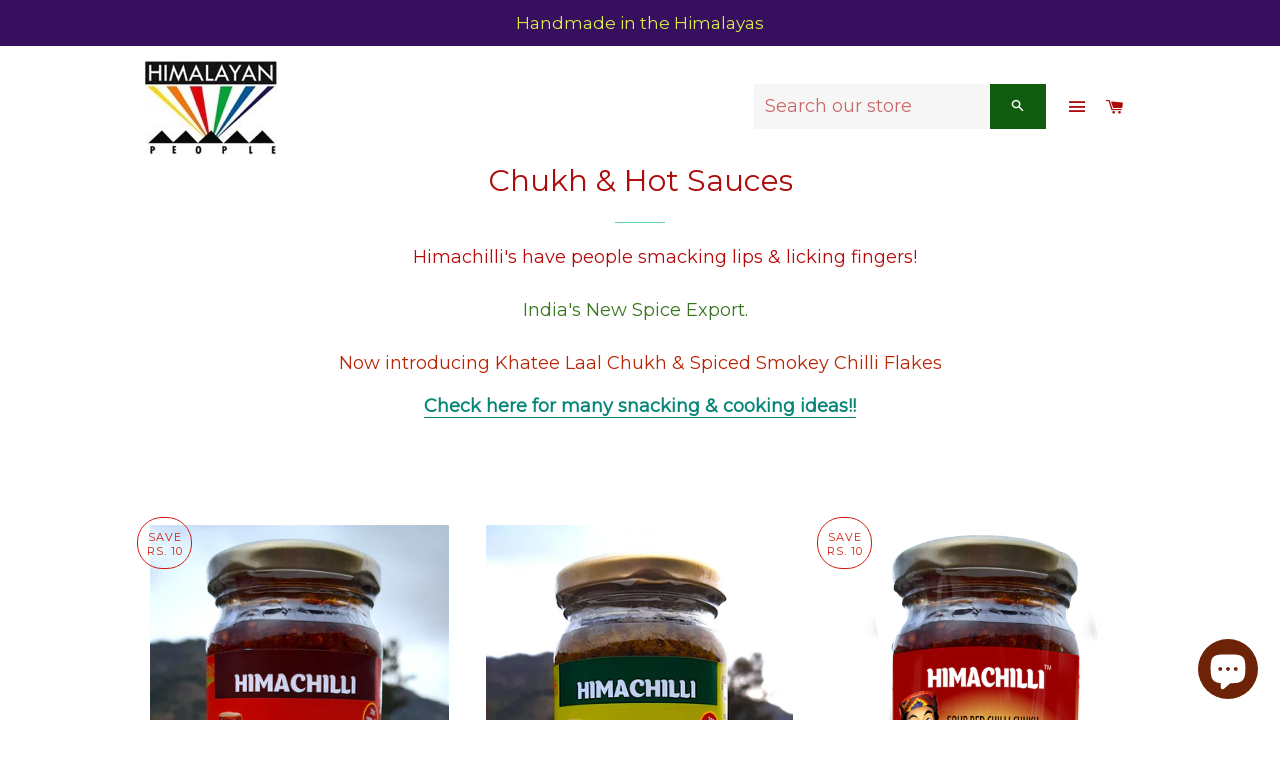

--- FILE ---
content_type: text/html; charset=utf-8
request_url: https://himalayanpeople.com/collections/himachillichukh
body_size: 17500
content:
<!doctype html>
<!--[if lt IE 7]><html class="no-js lt-ie9 lt-ie8 lt-ie7" lang="en"> <![endif]-->
<!--[if IE 7]><html class="no-js lt-ie9 lt-ie8" lang="en"> <![endif]-->
<!--[if IE 8]><html class="no-js lt-ie9" lang="en"> <![endif]-->
<!--[if IE 9 ]><html class="ie9 no-js"> <![endif]-->
<!--[if (gt IE 9)|!(IE)]><!--> <html class="no-js"> <!--<![endif]-->
<head>

  <!-- Basic page needs ================================================== -->
  <meta charset="utf-8">
  <meta http-equiv="X-UA-Compatible" content="IE=edge,chrome=1">

  
    <link rel="shortcut icon" href="//himalayanpeople.com/cdn/shop/files/Logo_-_no_whitespace_32x32.jpg?v=1613607862" type="image/png" />
  

  <!-- Title and description ================================================== -->
  <title>
  HIMACHILLI CHUKH from Himachal. Smoky, Citrus, Red Chukh, Green Chilli &ndash; Himalayan People
  </title>

  
  <meta name="description" content="Spicy Dips &amp; Chilli Sauces. Traditional Indian Recipes. Exotic Foods from Himalayas. Chamba Chukh, Stir Fry Sauce, Pickles Garlic, Ginger, Sweet Chilli pastes. Himachal Chutney, Himachal pickle, Himachal Chilli, Real Chamba Chukh, Authentic Himachal Pickle, Chamba Red Chukh, Chamba Green Chukh, Chamba Chutney.">
  

  <!-- Helpers ================================================== -->
  <!-- /snippets/social-meta-tags.liquid -->


  <meta property="og:type" content="website">
  <meta property="og:title" content="HIMACHILLI CHUKH from Himachal. Smoky, Citrus, Red Chukh, Green Chilli">
  <meta property="og:url" content="https://himalayanpeople.com/collections/himachillichukh">
  
    <meta property="og:description" content="Spicy Dips &amp; Chilli Sauces. Traditional Indian Recipes. Exotic Foods from Himalayas. Chamba Chukh, Stir Fry Sauce, Pickles Garlic, Ginger, Sweet Chilli pastes. Himachal Chutney, Himachal pickle, Himachal Chilli, Real Chamba Chukh, Authentic Himachal Pickle, Chamba Red Chukh, Chamba Green Chukh, Chamba Chutney.">
  

<meta property="og:site_name" content="Himalayan People">


<meta name="twitter:card" content="summary_large_image">



  <link rel="canonical" href="https://himalayanpeople.com/collections/himachillichukh">
  <meta name="viewport" content="width=device-width,initial-scale=1,shrink-to-fit=no">
  <meta name="theme-color" content="#105b0e">

  <!-- CSS ================================================== -->
  <link href="//himalayanpeople.com/cdn/shop/t/18/assets/timber.scss.css?v=163151971005712591431701003327" rel="stylesheet" type="text/css" media="all" />
  <link href="//himalayanpeople.com/cdn/shop/t/18/assets/theme.scss.css?v=83111262040827938821701003327" rel="stylesheet" type="text/css" media="all" />
  
  
  
  <link href="//fonts.googleapis.com/css?family=Montserrat:400" rel="stylesheet" type="text/css" media="all" />


  


  



  <!-- Sections ================================================== -->
  <script>
    window.theme = window.theme || {};
    theme.strings = {
      zoomClose: "Close (Esc)",
      zoomPrev: "Previous (Left arrow key)",
      zoomNext: "Next (Right arrow key)",
      moneyFormat: "Rs. {{amount}}"
    };
    theme.settings = {
      cartType: "drawer",
      gridType: "collage"
    };
  </script>

  <!--[if (gt IE 9)|!(IE)]><!--><script src="//himalayanpeople.com/cdn/shop/t/18/assets/lazysizes.min.js?v=37531750901115495291498587689" async="async"></script><!--<![endif]-->
  <!--[if lte IE 9]><script src="//himalayanpeople.com/cdn/shop/t/18/assets/lazysizes.min.js?v=37531750901115495291498587689"></script><![endif]-->

  <!--[if (gt IE 9)|!(IE)]><!--><script src="//himalayanpeople.com/cdn/shop/t/18/assets/theme.js?v=124371465071645609591500425507" defer="defer"></script><!--<![endif]-->
  <!--[if lte IE 9]><script src="//himalayanpeople.com/cdn/shop/t/18/assets/theme.js?v=124371465071645609591500425507"></script><![endif]-->

  <!-- Header hook for plugins ================================================== -->
  <script>window.performance && window.performance.mark && window.performance.mark('shopify.content_for_header.start');</script><meta id="shopify-digital-wallet" name="shopify-digital-wallet" content="/2449285/digital_wallets/dialog">
<link rel="alternate" type="application/atom+xml" title="Feed" href="/collections/himachillichukh.atom" />
<link rel="next" href="/collections/himachillichukh?page=2">
<link rel="alternate" type="application/json+oembed" href="https://himalayanpeople.com/collections/himachillichukh.oembed">
<script async="async" src="/checkouts/internal/preloads.js?locale=en-IN"></script>
<script id="shopify-features" type="application/json">{"accessToken":"2f2f30dba5b7dee5b8e1d0448151bb98","betas":["rich-media-storefront-analytics"],"domain":"himalayanpeople.com","predictiveSearch":true,"shopId":2449285,"locale":"en"}</script>
<script>var Shopify = Shopify || {};
Shopify.shop = "anuj-kapoor.myshopify.com";
Shopify.locale = "en";
Shopify.currency = {"active":"INR","rate":"1.0"};
Shopify.country = "IN";
Shopify.theme = {"name":"Brooklyn","id":189508104,"schema_name":"Brooklyn","schema_version":"2.5.0","theme_store_id":730,"role":"main"};
Shopify.theme.handle = "null";
Shopify.theme.style = {"id":null,"handle":null};
Shopify.cdnHost = "himalayanpeople.com/cdn";
Shopify.routes = Shopify.routes || {};
Shopify.routes.root = "/";</script>
<script type="module">!function(o){(o.Shopify=o.Shopify||{}).modules=!0}(window);</script>
<script>!function(o){function n(){var o=[];function n(){o.push(Array.prototype.slice.apply(arguments))}return n.q=o,n}var t=o.Shopify=o.Shopify||{};t.loadFeatures=n(),t.autoloadFeatures=n()}(window);</script>
<script id="shop-js-analytics" type="application/json">{"pageType":"collection"}</script>
<script defer="defer" async type="module" src="//himalayanpeople.com/cdn/shopifycloud/shop-js/modules/v2/client.init-shop-cart-sync_BApSsMSl.en.esm.js"></script>
<script defer="defer" async type="module" src="//himalayanpeople.com/cdn/shopifycloud/shop-js/modules/v2/chunk.common_CBoos6YZ.esm.js"></script>
<script type="module">
  await import("//himalayanpeople.com/cdn/shopifycloud/shop-js/modules/v2/client.init-shop-cart-sync_BApSsMSl.en.esm.js");
await import("//himalayanpeople.com/cdn/shopifycloud/shop-js/modules/v2/chunk.common_CBoos6YZ.esm.js");

  window.Shopify.SignInWithShop?.initShopCartSync?.({"fedCMEnabled":true,"windoidEnabled":true});

</script>
<script id="__st">var __st={"a":2449285,"offset":-43200,"reqid":"7f64b8ee-3da0-4eb5-9c59-d8f8f7f36b26-1768880601","pageurl":"himalayanpeople.com\/collections\/himachillichukh","u":"e1255879232f","p":"collection","rtyp":"collection","rid":25184849};</script>
<script>window.ShopifyPaypalV4VisibilityTracking = true;</script>
<script id="captcha-bootstrap">!function(){'use strict';const t='contact',e='account',n='new_comment',o=[[t,t],['blogs',n],['comments',n],[t,'customer']],c=[[e,'customer_login'],[e,'guest_login'],[e,'recover_customer_password'],[e,'create_customer']],r=t=>t.map((([t,e])=>`form[action*='/${t}']:not([data-nocaptcha='true']) input[name='form_type'][value='${e}']`)).join(','),a=t=>()=>t?[...document.querySelectorAll(t)].map((t=>t.form)):[];function s(){const t=[...o],e=r(t);return a(e)}const i='password',u='form_key',d=['recaptcha-v3-token','g-recaptcha-response','h-captcha-response',i],f=()=>{try{return window.sessionStorage}catch{return}},m='__shopify_v',_=t=>t.elements[u];function p(t,e,n=!1){try{const o=window.sessionStorage,c=JSON.parse(o.getItem(e)),{data:r}=function(t){const{data:e,action:n}=t;return t[m]||n?{data:e,action:n}:{data:t,action:n}}(c);for(const[e,n]of Object.entries(r))t.elements[e]&&(t.elements[e].value=n);n&&o.removeItem(e)}catch(o){console.error('form repopulation failed',{error:o})}}const l='form_type',E='cptcha';function T(t){t.dataset[E]=!0}const w=window,h=w.document,L='Shopify',v='ce_forms',y='captcha';let A=!1;((t,e)=>{const n=(g='f06e6c50-85a8-45c8-87d0-21a2b65856fe',I='https://cdn.shopify.com/shopifycloud/storefront-forms-hcaptcha/ce_storefront_forms_captcha_hcaptcha.v1.5.2.iife.js',D={infoText:'Protected by hCaptcha',privacyText:'Privacy',termsText:'Terms'},(t,e,n)=>{const o=w[L][v],c=o.bindForm;if(c)return c(t,g,e,D).then(n);var r;o.q.push([[t,g,e,D],n]),r=I,A||(h.body.append(Object.assign(h.createElement('script'),{id:'captcha-provider',async:!0,src:r})),A=!0)});var g,I,D;w[L]=w[L]||{},w[L][v]=w[L][v]||{},w[L][v].q=[],w[L][y]=w[L][y]||{},w[L][y].protect=function(t,e){n(t,void 0,e),T(t)},Object.freeze(w[L][y]),function(t,e,n,w,h,L){const[v,y,A,g]=function(t,e,n){const i=e?o:[],u=t?c:[],d=[...i,...u],f=r(d),m=r(i),_=r(d.filter((([t,e])=>n.includes(e))));return[a(f),a(m),a(_),s()]}(w,h,L),I=t=>{const e=t.target;return e instanceof HTMLFormElement?e:e&&e.form},D=t=>v().includes(t);t.addEventListener('submit',(t=>{const e=I(t);if(!e)return;const n=D(e)&&!e.dataset.hcaptchaBound&&!e.dataset.recaptchaBound,o=_(e),c=g().includes(e)&&(!o||!o.value);(n||c)&&t.preventDefault(),c&&!n&&(function(t){try{if(!f())return;!function(t){const e=f();if(!e)return;const n=_(t);if(!n)return;const o=n.value;o&&e.removeItem(o)}(t);const e=Array.from(Array(32),(()=>Math.random().toString(36)[2])).join('');!function(t,e){_(t)||t.append(Object.assign(document.createElement('input'),{type:'hidden',name:u})),t.elements[u].value=e}(t,e),function(t,e){const n=f();if(!n)return;const o=[...t.querySelectorAll(`input[type='${i}']`)].map((({name:t})=>t)),c=[...d,...o],r={};for(const[a,s]of new FormData(t).entries())c.includes(a)||(r[a]=s);n.setItem(e,JSON.stringify({[m]:1,action:t.action,data:r}))}(t,e)}catch(e){console.error('failed to persist form',e)}}(e),e.submit())}));const S=(t,e)=>{t&&!t.dataset[E]&&(n(t,e.some((e=>e===t))),T(t))};for(const o of['focusin','change'])t.addEventListener(o,(t=>{const e=I(t);D(e)&&S(e,y())}));const B=e.get('form_key'),M=e.get(l),P=B&&M;t.addEventListener('DOMContentLoaded',(()=>{const t=y();if(P)for(const e of t)e.elements[l].value===M&&p(e,B);[...new Set([...A(),...v().filter((t=>'true'===t.dataset.shopifyCaptcha))])].forEach((e=>S(e,t)))}))}(h,new URLSearchParams(w.location.search),n,t,e,['guest_login'])})(!0,!0)}();</script>
<script integrity="sha256-4kQ18oKyAcykRKYeNunJcIwy7WH5gtpwJnB7kiuLZ1E=" data-source-attribution="shopify.loadfeatures" defer="defer" src="//himalayanpeople.com/cdn/shopifycloud/storefront/assets/storefront/load_feature-a0a9edcb.js" crossorigin="anonymous"></script>
<script data-source-attribution="shopify.dynamic_checkout.dynamic.init">var Shopify=Shopify||{};Shopify.PaymentButton=Shopify.PaymentButton||{isStorefrontPortableWallets:!0,init:function(){window.Shopify.PaymentButton.init=function(){};var t=document.createElement("script");t.src="https://himalayanpeople.com/cdn/shopifycloud/portable-wallets/latest/portable-wallets.en.js",t.type="module",document.head.appendChild(t)}};
</script>
<script data-source-attribution="shopify.dynamic_checkout.buyer_consent">
  function portableWalletsHideBuyerConsent(e){var t=document.getElementById("shopify-buyer-consent"),n=document.getElementById("shopify-subscription-policy-button");t&&n&&(t.classList.add("hidden"),t.setAttribute("aria-hidden","true"),n.removeEventListener("click",e))}function portableWalletsShowBuyerConsent(e){var t=document.getElementById("shopify-buyer-consent"),n=document.getElementById("shopify-subscription-policy-button");t&&n&&(t.classList.remove("hidden"),t.removeAttribute("aria-hidden"),n.addEventListener("click",e))}window.Shopify?.PaymentButton&&(window.Shopify.PaymentButton.hideBuyerConsent=portableWalletsHideBuyerConsent,window.Shopify.PaymentButton.showBuyerConsent=portableWalletsShowBuyerConsent);
</script>
<script data-source-attribution="shopify.dynamic_checkout.cart.bootstrap">document.addEventListener("DOMContentLoaded",(function(){function t(){return document.querySelector("shopify-accelerated-checkout-cart, shopify-accelerated-checkout")}if(t())Shopify.PaymentButton.init();else{new MutationObserver((function(e,n){t()&&(Shopify.PaymentButton.init(),n.disconnect())})).observe(document.body,{childList:!0,subtree:!0})}}));
</script>

<script>window.performance && window.performance.mark && window.performance.mark('shopify.content_for_header.end');</script>
  <!-- /snippets/oldIE-js.liquid -->


<!--[if lt IE 9]>
<script src="//cdnjs.cloudflare.com/ajax/libs/html5shiv/3.7.2/html5shiv.min.js" type="text/javascript"></script>
<script src="//himalayanpeople.com/cdn/shop/t/18/assets/respond.min.js?v=52248677837542619231498587689" type="text/javascript"></script>
<link href="//himalayanpeople.com/cdn/shop/t/18/assets/respond-proxy.html" id="respond-proxy" rel="respond-proxy" />
<link href="//himalayanpeople.com/search?q=289c98e581789508a4ffcd0129ad3aeb" id="respond-redirect" rel="respond-redirect" />
<script src="//himalayanpeople.com/search?q=289c98e581789508a4ffcd0129ad3aeb" type="text/javascript"></script>
<![endif]-->


<!--[if (lte IE 9) ]><script src="//himalayanpeople.com/cdn/shop/t/18/assets/match-media.min.js?v=159635276924582161481498587689" type="text/javascript"></script><![endif]-->


  <script src="//ajax.googleapis.com/ajax/libs/jquery/2.2.3/jquery.min.js" type="text/javascript"></script>
  <script src="//himalayanpeople.com/cdn/shop/t/18/assets/modernizr.min.js?v=21391054748206432451498587689" type="text/javascript"></script>

  
  

<script src="https://cdn.shopify.com/extensions/e4b3a77b-20c9-4161-b1bb-deb87046128d/inbox-1253/assets/inbox-chat-loader.js" type="text/javascript" defer="defer"></script>
<meta property="og:image" content="https://cdn.shopify.com/s/files/1/0244/9285/collections/IMG_5335.JPG?v=1649248794" />
<meta property="og:image:secure_url" content="https://cdn.shopify.com/s/files/1/0244/9285/collections/IMG_5335.JPG?v=1649248794" />
<meta property="og:image:width" content="858" />
<meta property="og:image:height" content="606" />
<meta property="og:image:alt" content="Himachilli, Chukh, Chamba Chukh, Hot Sauces, Chilli PIckles, Indian Spices, Top Indian Spice brand, Ginger Garlic, Red Chilli, Smokey Hot Sauce, Green Chilli Pickle, Himachal Chutney, Himachal Chilli, Chamba Chujh, Himachal Pickle" />
<link href="https://monorail-edge.shopifysvc.com" rel="dns-prefetch">
<script>(function(){if ("sendBeacon" in navigator && "performance" in window) {try {var session_token_from_headers = performance.getEntriesByType('navigation')[0].serverTiming.find(x => x.name == '_s').description;} catch {var session_token_from_headers = undefined;}var session_cookie_matches = document.cookie.match(/_shopify_s=([^;]*)/);var session_token_from_cookie = session_cookie_matches && session_cookie_matches.length === 2 ? session_cookie_matches[1] : "";var session_token = session_token_from_headers || session_token_from_cookie || "";function handle_abandonment_event(e) {var entries = performance.getEntries().filter(function(entry) {return /monorail-edge.shopifysvc.com/.test(entry.name);});if (!window.abandonment_tracked && entries.length === 0) {window.abandonment_tracked = true;var currentMs = Date.now();var navigation_start = performance.timing.navigationStart;var payload = {shop_id: 2449285,url: window.location.href,navigation_start,duration: currentMs - navigation_start,session_token,page_type: "collection"};window.navigator.sendBeacon("https://monorail-edge.shopifysvc.com/v1/produce", JSON.stringify({schema_id: "online_store_buyer_site_abandonment/1.1",payload: payload,metadata: {event_created_at_ms: currentMs,event_sent_at_ms: currentMs}}));}}window.addEventListener('pagehide', handle_abandonment_event);}}());</script>
<script id="web-pixels-manager-setup">(function e(e,d,r,n,o){if(void 0===o&&(o={}),!Boolean(null===(a=null===(i=window.Shopify)||void 0===i?void 0:i.analytics)||void 0===a?void 0:a.replayQueue)){var i,a;window.Shopify=window.Shopify||{};var t=window.Shopify;t.analytics=t.analytics||{};var s=t.analytics;s.replayQueue=[],s.publish=function(e,d,r){return s.replayQueue.push([e,d,r]),!0};try{self.performance.mark("wpm:start")}catch(e){}var l=function(){var e={modern:/Edge?\/(1{2}[4-9]|1[2-9]\d|[2-9]\d{2}|\d{4,})\.\d+(\.\d+|)|Firefox\/(1{2}[4-9]|1[2-9]\d|[2-9]\d{2}|\d{4,})\.\d+(\.\d+|)|Chrom(ium|e)\/(9{2}|\d{3,})\.\d+(\.\d+|)|(Maci|X1{2}).+ Version\/(15\.\d+|(1[6-9]|[2-9]\d|\d{3,})\.\d+)([,.]\d+|)( \(\w+\)|)( Mobile\/\w+|) Safari\/|Chrome.+OPR\/(9{2}|\d{3,})\.\d+\.\d+|(CPU[ +]OS|iPhone[ +]OS|CPU[ +]iPhone|CPU IPhone OS|CPU iPad OS)[ +]+(15[._]\d+|(1[6-9]|[2-9]\d|\d{3,})[._]\d+)([._]\d+|)|Android:?[ /-](13[3-9]|1[4-9]\d|[2-9]\d{2}|\d{4,})(\.\d+|)(\.\d+|)|Android.+Firefox\/(13[5-9]|1[4-9]\d|[2-9]\d{2}|\d{4,})\.\d+(\.\d+|)|Android.+Chrom(ium|e)\/(13[3-9]|1[4-9]\d|[2-9]\d{2}|\d{4,})\.\d+(\.\d+|)|SamsungBrowser\/([2-9]\d|\d{3,})\.\d+/,legacy:/Edge?\/(1[6-9]|[2-9]\d|\d{3,})\.\d+(\.\d+|)|Firefox\/(5[4-9]|[6-9]\d|\d{3,})\.\d+(\.\d+|)|Chrom(ium|e)\/(5[1-9]|[6-9]\d|\d{3,})\.\d+(\.\d+|)([\d.]+$|.*Safari\/(?![\d.]+ Edge\/[\d.]+$))|(Maci|X1{2}).+ Version\/(10\.\d+|(1[1-9]|[2-9]\d|\d{3,})\.\d+)([,.]\d+|)( \(\w+\)|)( Mobile\/\w+|) Safari\/|Chrome.+OPR\/(3[89]|[4-9]\d|\d{3,})\.\d+\.\d+|(CPU[ +]OS|iPhone[ +]OS|CPU[ +]iPhone|CPU IPhone OS|CPU iPad OS)[ +]+(10[._]\d+|(1[1-9]|[2-9]\d|\d{3,})[._]\d+)([._]\d+|)|Android:?[ /-](13[3-9]|1[4-9]\d|[2-9]\d{2}|\d{4,})(\.\d+|)(\.\d+|)|Mobile Safari.+OPR\/([89]\d|\d{3,})\.\d+\.\d+|Android.+Firefox\/(13[5-9]|1[4-9]\d|[2-9]\d{2}|\d{4,})\.\d+(\.\d+|)|Android.+Chrom(ium|e)\/(13[3-9]|1[4-9]\d|[2-9]\d{2}|\d{4,})\.\d+(\.\d+|)|Android.+(UC? ?Browser|UCWEB|U3)[ /]?(15\.([5-9]|\d{2,})|(1[6-9]|[2-9]\d|\d{3,})\.\d+)\.\d+|SamsungBrowser\/(5\.\d+|([6-9]|\d{2,})\.\d+)|Android.+MQ{2}Browser\/(14(\.(9|\d{2,})|)|(1[5-9]|[2-9]\d|\d{3,})(\.\d+|))(\.\d+|)|K[Aa][Ii]OS\/(3\.\d+|([4-9]|\d{2,})\.\d+)(\.\d+|)/},d=e.modern,r=e.legacy,n=navigator.userAgent;return n.match(d)?"modern":n.match(r)?"legacy":"unknown"}(),u="modern"===l?"modern":"legacy",c=(null!=n?n:{modern:"",legacy:""})[u],f=function(e){return[e.baseUrl,"/wpm","/b",e.hashVersion,"modern"===e.buildTarget?"m":"l",".js"].join("")}({baseUrl:d,hashVersion:r,buildTarget:u}),m=function(e){var d=e.version,r=e.bundleTarget,n=e.surface,o=e.pageUrl,i=e.monorailEndpoint;return{emit:function(e){var a=e.status,t=e.errorMsg,s=(new Date).getTime(),l=JSON.stringify({metadata:{event_sent_at_ms:s},events:[{schema_id:"web_pixels_manager_load/3.1",payload:{version:d,bundle_target:r,page_url:o,status:a,surface:n,error_msg:t},metadata:{event_created_at_ms:s}}]});if(!i)return console&&console.warn&&console.warn("[Web Pixels Manager] No Monorail endpoint provided, skipping logging."),!1;try{return self.navigator.sendBeacon.bind(self.navigator)(i,l)}catch(e){}var u=new XMLHttpRequest;try{return u.open("POST",i,!0),u.setRequestHeader("Content-Type","text/plain"),u.send(l),!0}catch(e){return console&&console.warn&&console.warn("[Web Pixels Manager] Got an unhandled error while logging to Monorail."),!1}}}}({version:r,bundleTarget:l,surface:e.surface,pageUrl:self.location.href,monorailEndpoint:e.monorailEndpoint});try{o.browserTarget=l,function(e){var d=e.src,r=e.async,n=void 0===r||r,o=e.onload,i=e.onerror,a=e.sri,t=e.scriptDataAttributes,s=void 0===t?{}:t,l=document.createElement("script"),u=document.querySelector("head"),c=document.querySelector("body");if(l.async=n,l.src=d,a&&(l.integrity=a,l.crossOrigin="anonymous"),s)for(var f in s)if(Object.prototype.hasOwnProperty.call(s,f))try{l.dataset[f]=s[f]}catch(e){}if(o&&l.addEventListener("load",o),i&&l.addEventListener("error",i),u)u.appendChild(l);else{if(!c)throw new Error("Did not find a head or body element to append the script");c.appendChild(l)}}({src:f,async:!0,onload:function(){if(!function(){var e,d;return Boolean(null===(d=null===(e=window.Shopify)||void 0===e?void 0:e.analytics)||void 0===d?void 0:d.initialized)}()){var d=window.webPixelsManager.init(e)||void 0;if(d){var r=window.Shopify.analytics;r.replayQueue.forEach((function(e){var r=e[0],n=e[1],o=e[2];d.publishCustomEvent(r,n,o)})),r.replayQueue=[],r.publish=d.publishCustomEvent,r.visitor=d.visitor,r.initialized=!0}}},onerror:function(){return m.emit({status:"failed",errorMsg:"".concat(f," has failed to load")})},sri:function(e){var d=/^sha384-[A-Za-z0-9+/=]+$/;return"string"==typeof e&&d.test(e)}(c)?c:"",scriptDataAttributes:o}),m.emit({status:"loading"})}catch(e){m.emit({status:"failed",errorMsg:(null==e?void 0:e.message)||"Unknown error"})}}})({shopId: 2449285,storefrontBaseUrl: "https://himalayanpeople.com",extensionsBaseUrl: "https://extensions.shopifycdn.com/cdn/shopifycloud/web-pixels-manager",monorailEndpoint: "https://monorail-edge.shopifysvc.com/unstable/produce_batch",surface: "storefront-renderer",enabledBetaFlags: ["2dca8a86"],webPixelsConfigList: [{"id":"496468129","configuration":"{\"config\":\"{\\\"pixel_id\\\":\\\"G-EZGDFRYS08\\\",\\\"gtag_events\\\":[{\\\"type\\\":\\\"purchase\\\",\\\"action_label\\\":\\\"G-EZGDFRYS08\\\"},{\\\"type\\\":\\\"page_view\\\",\\\"action_label\\\":\\\"G-EZGDFRYS08\\\"},{\\\"type\\\":\\\"view_item\\\",\\\"action_label\\\":\\\"G-EZGDFRYS08\\\"},{\\\"type\\\":\\\"search\\\",\\\"action_label\\\":\\\"G-EZGDFRYS08\\\"},{\\\"type\\\":\\\"add_to_cart\\\",\\\"action_label\\\":\\\"G-EZGDFRYS08\\\"},{\\\"type\\\":\\\"begin_checkout\\\",\\\"action_label\\\":\\\"G-EZGDFRYS08\\\"},{\\\"type\\\":\\\"add_payment_info\\\",\\\"action_label\\\":\\\"G-EZGDFRYS08\\\"}],\\\"enable_monitoring_mode\\\":false}\"}","eventPayloadVersion":"v1","runtimeContext":"OPEN","scriptVersion":"b2a88bafab3e21179ed38636efcd8a93","type":"APP","apiClientId":1780363,"privacyPurposes":[],"dataSharingAdjustments":{"protectedCustomerApprovalScopes":["read_customer_address","read_customer_email","read_customer_name","read_customer_personal_data","read_customer_phone"]}},{"id":"66519201","eventPayloadVersion":"v1","runtimeContext":"LAX","scriptVersion":"1","type":"CUSTOM","privacyPurposes":["MARKETING"],"name":"Meta pixel (migrated)"},{"id":"109248673","eventPayloadVersion":"v1","runtimeContext":"LAX","scriptVersion":"1","type":"CUSTOM","privacyPurposes":["ANALYTICS"],"name":"Google Analytics tag (migrated)"},{"id":"shopify-app-pixel","configuration":"{}","eventPayloadVersion":"v1","runtimeContext":"STRICT","scriptVersion":"0450","apiClientId":"shopify-pixel","type":"APP","privacyPurposes":["ANALYTICS","MARKETING"]},{"id":"shopify-custom-pixel","eventPayloadVersion":"v1","runtimeContext":"LAX","scriptVersion":"0450","apiClientId":"shopify-pixel","type":"CUSTOM","privacyPurposes":["ANALYTICS","MARKETING"]}],isMerchantRequest: false,initData: {"shop":{"name":"Himalayan People","paymentSettings":{"currencyCode":"INR"},"myshopifyDomain":"anuj-kapoor.myshopify.com","countryCode":"IN","storefrontUrl":"https:\/\/himalayanpeople.com"},"customer":null,"cart":null,"checkout":null,"productVariants":[],"purchasingCompany":null},},"https://himalayanpeople.com/cdn","fcfee988w5aeb613cpc8e4bc33m6693e112",{"modern":"","legacy":""},{"shopId":"2449285","storefrontBaseUrl":"https:\/\/himalayanpeople.com","extensionBaseUrl":"https:\/\/extensions.shopifycdn.com\/cdn\/shopifycloud\/web-pixels-manager","surface":"storefront-renderer","enabledBetaFlags":"[\"2dca8a86\"]","isMerchantRequest":"false","hashVersion":"fcfee988w5aeb613cpc8e4bc33m6693e112","publish":"custom","events":"[[\"page_viewed\",{}],[\"collection_viewed\",{\"collection\":{\"id\":\"25184849\",\"title\":\"Chukh \u0026 Hot Sauces\",\"productVariants\":[{\"price\":{\"amount\":189.0,\"currencyCode\":\"INR\"},\"product\":{\"title\":\"Himachilli Chukh- Red Hot Smokey Citrus Chilli Marinade \u0026 Pickle (200 gms)\",\"vendor\":\"Himalayan People\",\"id\":\"349182821\",\"untranslatedTitle\":\"Himachilli Chukh- Red Hot Smokey Citrus Chilli Marinade \u0026 Pickle (200 gms)\",\"url\":\"\/products\/himachilli-chukh-red-hot-smokey-citrus-flavour\",\"type\":\"Foods\"},\"id\":\"863051993\",\"image\":{\"src\":\"\/\/himalayanpeople.com\/cdn\/shop\/products\/HIMACHILLI_Red_Front_2020.jpg?v=1627896310\"},\"sku\":\"\",\"title\":\"Smokey Red Chilli\",\"untranslatedTitle\":\"Smokey Red Chilli\"},{\"price\":{\"amount\":199.0,\"currencyCode\":\"INR\"},\"product\":{\"title\":\"Himachilli Chukh- Fresh Green Chilli with Citrus Paste (200 gms)\",\"vendor\":\"Himalayan People\",\"id\":\"349138081\",\"untranslatedTitle\":\"Himachilli Chukh- Fresh Green Chilli with Citrus Paste (200 gms)\",\"url\":\"\/products\/himachilli-chukh-fresh-green-chilli-with-citrus-paste\",\"type\":\"Foods\"},\"id\":\"862911377\",\"image\":{\"src\":\"\/\/himalayanpeople.com\/cdn\/shop\/products\/HIMACHILLI_Green_Front_2020.1.jpg?v=1579684988\"},\"sku\":\"\",\"title\":\"Green Chilli\",\"untranslatedTitle\":\"Green Chilli\"},{\"price\":{\"amount\":189.0,\"currencyCode\":\"INR\"},\"product\":{\"title\":\"Himachilli Khattee Laal Chukh - Tangy Chilli Marinade \u0026 Pickle (200 gms)\",\"vendor\":\"Himalayan People\",\"id\":\"7363875012769\",\"untranslatedTitle\":\"Himachilli Khattee Laal Chukh - Tangy Chilli Marinade \u0026 Pickle (200 gms)\",\"url\":\"\/products\/himachilli-chukh-khattee-laal-chukh-tangy-chilli-marinade-pickle-200-gms\",\"type\":\"Foods\"},\"id\":\"41916055093409\",\"image\":{\"src\":\"\/\/himalayanpeople.com\/cdn\/shop\/products\/HimachilliKhatteLaalFrontBottle.png?v=1652094610\"},\"sku\":\"1\",\"title\":\"Tangy Red Chilli\",\"untranslatedTitle\":\"Tangy Red Chilli\"},{\"price\":{\"amount\":199.0,\"currencyCode\":\"INR\"},\"product\":{\"title\":\"Himachilli Chukh- Zingy Ginger \u0026 Sundried Red Chilli (200 gms)\",\"vendor\":\"Himalayan People\",\"id\":\"5006740292\",\"untranslatedTitle\":\"Himachilli Chukh- Zingy Ginger \u0026 Sundried Red Chilli (200 gms)\",\"url\":\"\/products\/himachilli-chukh-ginger-sundried-red-chilli-flavour-coming-soon\",\"type\":\"Foods\"},\"id\":\"19781850948\",\"image\":{\"src\":\"\/\/himalayanpeople.com\/cdn\/shop\/products\/HIMACHILLI_Ginger_Front_2020.1.png?v=1579675775\"},\"sku\":\"\",\"title\":\"Ginger Chilli\",\"untranslatedTitle\":\"Ginger Chilli\"},{\"price\":{\"amount\":199.0,\"currencyCode\":\"INR\"},\"product\":{\"title\":\"Himachilli Chukh- Spicy Garlic Chilli Dip \u0026 Cooking Sauce (200 gms)\",\"vendor\":\"Himalayan People\",\"id\":\"349457357\",\"untranslatedTitle\":\"Himachilli Chukh- Spicy Garlic Chilli Dip \u0026 Cooking Sauce (200 gms)\",\"url\":\"\/products\/himachilli-chukh-with-garlic\",\"type\":\"Foods\"},\"id\":\"863933193\",\"image\":{\"src\":\"\/\/himalayanpeople.com\/cdn\/shop\/products\/HIMACHILLI_Garlic_Front_2020.1.png?v=1579676101\"},\"sku\":\"\",\"title\":\"Garlic Chilli\",\"untranslatedTitle\":\"Garlic Chilli\"},{\"price\":{\"amount\":170.0,\"currencyCode\":\"INR\"},\"product\":{\"title\":\"Himachilli Chukh- Sweet Honey \u0026 Red Chilli (200 gms)\",\"vendor\":\"Himalayan People\",\"id\":\"349460089\",\"untranslatedTitle\":\"Himachilli Chukh- Sweet Honey \u0026 Red Chilli (200 gms)\",\"url\":\"\/products\/himachilli-chukh-with-honey\",\"type\":\"Foods\"},\"id\":\"863937809\",\"image\":{\"src\":\"\/\/himalayanpeople.com\/cdn\/shop\/products\/HIMACHILLI_Honey_Front_2020.jpg?v=1579676504\"},\"sku\":\"\",\"title\":\"Honey Chilli\",\"untranslatedTitle\":\"Honey Chilli\"},{\"price\":{\"amount\":165.0,\"currencyCode\":\"INR\"},\"product\":{\"title\":\"Green Chilli Chukh Sauce\",\"vendor\":\"Himalayan People\",\"id\":\"4545955889242\",\"untranslatedTitle\":\"Green Chilli Chukh Sauce\",\"url\":\"\/products\/green-chilli-chukh-sauces\",\"type\":\"Hot Sauce\"},\"id\":\"31850411622490\",\"image\":{\"src\":\"\/\/himalayanpeople.com\/cdn\/shop\/products\/20200126_124242_resized_0801accd-6805-4f94-89b7-77f75c0119e5.jpg?v=1581252008\"},\"sku\":\"\",\"title\":\"Default Title\",\"untranslatedTitle\":\"Default Title\"},{\"price\":{\"amount\":165.0,\"currencyCode\":\"INR\"},\"product\":{\"title\":\"Red Chilli Chukh Sauce\",\"vendor\":\"Himalayan People\",\"id\":\"4532112195674\",\"untranslatedTitle\":\"Red Chilli Chukh Sauce\",\"url\":\"\/products\/red-chilli-chukh-sauce\",\"type\":\"Hot Sauce\"},\"id\":\"31811122626650\",\"image\":{\"src\":\"\/\/himalayanpeople.com\/cdn\/shop\/products\/20200125_130907_resized.jpg?v=1581252322\"},\"sku\":\"\",\"title\":\"Default Title\",\"untranslatedTitle\":\"Default Title\"},{\"price\":{\"amount\":99.0,\"currencyCode\":\"INR\"},\"product\":{\"title\":\"Himachilli Flakes\",\"vendor\":\"Himalayan People\",\"id\":\"7328758694049\",\"untranslatedTitle\":\"Himachilli Flakes\",\"url\":\"\/products\/himachilli-flakes\",\"type\":\"\"},\"id\":\"41792747307169\",\"image\":{\"src\":\"\/\/himalayanpeople.com\/cdn\/shop\/products\/20211206_131114.jpg?v=1649275271\"},\"sku\":\"\",\"title\":\"Default Title\",\"untranslatedTitle\":\"Default Title\"},{\"price\":{\"amount\":398.0,\"currencyCode\":\"INR\"},\"product\":{\"title\":\"HIMACHILLI Chukh- Gift Pack Khattee Laal \u0026 Fiery Green Chukhs (2*200 gms)\",\"vendor\":\"Himalayan People\",\"id\":\"7572087767201\",\"untranslatedTitle\":\"HIMACHILLI Chukh- Gift Pack Khattee Laal \u0026 Fiery Green Chukhs (2*200 gms)\",\"url\":\"\/products\/himachilli-chukh-gift-pack-2-200-gms\",\"type\":\"Chilli Spread, Pickle, Marinade, Chutney\"},\"id\":\"42639545925793\",\"image\":{\"src\":\"\/\/himalayanpeople.com\/cdn\/shop\/products\/HimachilliGiftBoxOct2022.png?v=1666169995\"},\"sku\":\"\",\"title\":\"Default Title\",\"untranslatedTitle\":\"Default Title\"},{\"price\":{\"amount\":360.0,\"currencyCode\":\"INR\"},\"product\":{\"title\":\"*SAVER*  KHATTEE LAAL CHUKH \u0026 FIERY GREEN CHUKH (2*200 gms)\",\"vendor\":\"Himalayan People\",\"id\":\"7365153128609\",\"untranslatedTitle\":\"*SAVER*  KHATTEE LAAL CHUKH \u0026 FIERY GREEN CHUKH (2*200 gms)\",\"url\":\"\/products\/saver-khattee-laal-chukh-fiery-green-chukh-2-200-gms\",\"type\":\"\"},\"id\":\"41919986630817\",\"image\":{\"src\":\"\/\/himalayanpeople.com\/cdn\/shop\/products\/KhatteeLaal_GreenChukh.png?v=1652193037\"},\"sku\":\"\",\"title\":\"Default Title\",\"untranslatedTitle\":\"Default Title\"},{\"price\":{\"amount\":355.0,\"currencyCode\":\"INR\"},\"product\":{\"title\":\"*SAVER* SMOKEY RED \u0026 ZINGY GINGER HIMACHILLI (2*200 gms)\",\"vendor\":\"Himalayan People\",\"id\":\"783614476378\",\"untranslatedTitle\":\"*SAVER* SMOKEY RED \u0026 ZINGY GINGER HIMACHILLI (2*200 gms)\",\"url\":\"\/products\/smokey-red-zingy-ginger-himachilli\",\"type\":\"\"},\"id\":\"8676730339418\",\"image\":{\"src\":\"\/\/himalayanpeople.com\/cdn\/shop\/products\/RED_GINGER.jpg?v=1624525716\"},\"sku\":\"1\",\"title\":\"Default Title\",\"untranslatedTitle\":\"Default Title\"}]}}]]"});</script><script>
  window.ShopifyAnalytics = window.ShopifyAnalytics || {};
  window.ShopifyAnalytics.meta = window.ShopifyAnalytics.meta || {};
  window.ShopifyAnalytics.meta.currency = 'INR';
  var meta = {"products":[{"id":349182821,"gid":"gid:\/\/shopify\/Product\/349182821","vendor":"Himalayan People","type":"Foods","handle":"himachilli-chukh-red-hot-smokey-citrus-flavour","variants":[{"id":863051993,"price":18900,"name":"Himachilli Chukh- Red Hot Smokey Citrus Chilli Marinade \u0026 Pickle (200 gms) - Smokey Red Chilli","public_title":"Smokey Red Chilli","sku":""}],"remote":false},{"id":349138081,"gid":"gid:\/\/shopify\/Product\/349138081","vendor":"Himalayan People","type":"Foods","handle":"himachilli-chukh-fresh-green-chilli-with-citrus-paste","variants":[{"id":862911377,"price":19900,"name":"Himachilli Chukh- Fresh Green Chilli with Citrus Paste (200 gms) - Green Chilli","public_title":"Green Chilli","sku":""}],"remote":false},{"id":7363875012769,"gid":"gid:\/\/shopify\/Product\/7363875012769","vendor":"Himalayan People","type":"Foods","handle":"himachilli-chukh-khattee-laal-chukh-tangy-chilli-marinade-pickle-200-gms","variants":[{"id":41916055093409,"price":18900,"name":"Himachilli Khattee Laal Chukh - Tangy Chilli Marinade \u0026 Pickle (200 gms) - Tangy Red Chilli","public_title":"Tangy Red Chilli","sku":"1"}],"remote":false},{"id":5006740292,"gid":"gid:\/\/shopify\/Product\/5006740292","vendor":"Himalayan People","type":"Foods","handle":"himachilli-chukh-ginger-sundried-red-chilli-flavour-coming-soon","variants":[{"id":19781850948,"price":19900,"name":"Himachilli Chukh- Zingy Ginger \u0026 Sundried Red Chilli (200 gms) - Ginger Chilli","public_title":"Ginger Chilli","sku":""}],"remote":false},{"id":349457357,"gid":"gid:\/\/shopify\/Product\/349457357","vendor":"Himalayan People","type":"Foods","handle":"himachilli-chukh-with-garlic","variants":[{"id":863933193,"price":19900,"name":"Himachilli Chukh- Spicy Garlic Chilli Dip \u0026 Cooking Sauce (200 gms) - Garlic Chilli","public_title":"Garlic Chilli","sku":""}],"remote":false},{"id":349460089,"gid":"gid:\/\/shopify\/Product\/349460089","vendor":"Himalayan People","type":"Foods","handle":"himachilli-chukh-with-honey","variants":[{"id":863937809,"price":17000,"name":"Himachilli Chukh- Sweet Honey \u0026 Red Chilli (200 gms) - Honey Chilli","public_title":"Honey Chilli","sku":""}],"remote":false},{"id":4545955889242,"gid":"gid:\/\/shopify\/Product\/4545955889242","vendor":"Himalayan People","type":"Hot Sauce","handle":"green-chilli-chukh-sauces","variants":[{"id":31850411622490,"price":16500,"name":"Green Chilli Chukh Sauce","public_title":null,"sku":""}],"remote":false},{"id":4532112195674,"gid":"gid:\/\/shopify\/Product\/4532112195674","vendor":"Himalayan People","type":"Hot Sauce","handle":"red-chilli-chukh-sauce","variants":[{"id":31811122626650,"price":16500,"name":"Red Chilli Chukh Sauce","public_title":null,"sku":""}],"remote":false},{"id":7328758694049,"gid":"gid:\/\/shopify\/Product\/7328758694049","vendor":"Himalayan People","type":"","handle":"himachilli-flakes","variants":[{"id":41792747307169,"price":9900,"name":"Himachilli Flakes","public_title":null,"sku":""}],"remote":false},{"id":7572087767201,"gid":"gid:\/\/shopify\/Product\/7572087767201","vendor":"Himalayan People","type":"Chilli Spread, Pickle, Marinade, Chutney","handle":"himachilli-chukh-gift-pack-2-200-gms","variants":[{"id":42639545925793,"price":39800,"name":"HIMACHILLI Chukh- Gift Pack Khattee Laal \u0026 Fiery Green Chukhs (2*200 gms)","public_title":null,"sku":""}],"remote":false},{"id":7365153128609,"gid":"gid:\/\/shopify\/Product\/7365153128609","vendor":"Himalayan People","type":"","handle":"saver-khattee-laal-chukh-fiery-green-chukh-2-200-gms","variants":[{"id":41919986630817,"price":36000,"name":"*SAVER*  KHATTEE LAAL CHUKH \u0026 FIERY GREEN CHUKH (2*200 gms)","public_title":null,"sku":""}],"remote":false},{"id":783614476378,"gid":"gid:\/\/shopify\/Product\/783614476378","vendor":"Himalayan People","type":"","handle":"smokey-red-zingy-ginger-himachilli","variants":[{"id":8676730339418,"price":35500,"name":"*SAVER* SMOKEY RED \u0026 ZINGY GINGER HIMACHILLI (2*200 gms)","public_title":null,"sku":"1"}],"remote":false}],"page":{"pageType":"collection","resourceType":"collection","resourceId":25184849,"requestId":"7f64b8ee-3da0-4eb5-9c59-d8f8f7f36b26-1768880601"}};
  for (var attr in meta) {
    window.ShopifyAnalytics.meta[attr] = meta[attr];
  }
</script>
<script class="analytics">
  (function () {
    var customDocumentWrite = function(content) {
      var jquery = null;

      if (window.jQuery) {
        jquery = window.jQuery;
      } else if (window.Checkout && window.Checkout.$) {
        jquery = window.Checkout.$;
      }

      if (jquery) {
        jquery('body').append(content);
      }
    };

    var hasLoggedConversion = function(token) {
      if (token) {
        return document.cookie.indexOf('loggedConversion=' + token) !== -1;
      }
      return false;
    }

    var setCookieIfConversion = function(token) {
      if (token) {
        var twoMonthsFromNow = new Date(Date.now());
        twoMonthsFromNow.setMonth(twoMonthsFromNow.getMonth() + 2);

        document.cookie = 'loggedConversion=' + token + '; expires=' + twoMonthsFromNow;
      }
    }

    var trekkie = window.ShopifyAnalytics.lib = window.trekkie = window.trekkie || [];
    if (trekkie.integrations) {
      return;
    }
    trekkie.methods = [
      'identify',
      'page',
      'ready',
      'track',
      'trackForm',
      'trackLink'
    ];
    trekkie.factory = function(method) {
      return function() {
        var args = Array.prototype.slice.call(arguments);
        args.unshift(method);
        trekkie.push(args);
        return trekkie;
      };
    };
    for (var i = 0; i < trekkie.methods.length; i++) {
      var key = trekkie.methods[i];
      trekkie[key] = trekkie.factory(key);
    }
    trekkie.load = function(config) {
      trekkie.config = config || {};
      trekkie.config.initialDocumentCookie = document.cookie;
      var first = document.getElementsByTagName('script')[0];
      var script = document.createElement('script');
      script.type = 'text/javascript';
      script.onerror = function(e) {
        var scriptFallback = document.createElement('script');
        scriptFallback.type = 'text/javascript';
        scriptFallback.onerror = function(error) {
                var Monorail = {
      produce: function produce(monorailDomain, schemaId, payload) {
        var currentMs = new Date().getTime();
        var event = {
          schema_id: schemaId,
          payload: payload,
          metadata: {
            event_created_at_ms: currentMs,
            event_sent_at_ms: currentMs
          }
        };
        return Monorail.sendRequest("https://" + monorailDomain + "/v1/produce", JSON.stringify(event));
      },
      sendRequest: function sendRequest(endpointUrl, payload) {
        // Try the sendBeacon API
        if (window && window.navigator && typeof window.navigator.sendBeacon === 'function' && typeof window.Blob === 'function' && !Monorail.isIos12()) {
          var blobData = new window.Blob([payload], {
            type: 'text/plain'
          });

          if (window.navigator.sendBeacon(endpointUrl, blobData)) {
            return true;
          } // sendBeacon was not successful

        } // XHR beacon

        var xhr = new XMLHttpRequest();

        try {
          xhr.open('POST', endpointUrl);
          xhr.setRequestHeader('Content-Type', 'text/plain');
          xhr.send(payload);
        } catch (e) {
          console.log(e);
        }

        return false;
      },
      isIos12: function isIos12() {
        return window.navigator.userAgent.lastIndexOf('iPhone; CPU iPhone OS 12_') !== -1 || window.navigator.userAgent.lastIndexOf('iPad; CPU OS 12_') !== -1;
      }
    };
    Monorail.produce('monorail-edge.shopifysvc.com',
      'trekkie_storefront_load_errors/1.1',
      {shop_id: 2449285,
      theme_id: 189508104,
      app_name: "storefront",
      context_url: window.location.href,
      source_url: "//himalayanpeople.com/cdn/s/trekkie.storefront.cd680fe47e6c39ca5d5df5f0a32d569bc48c0f27.min.js"});

        };
        scriptFallback.async = true;
        scriptFallback.src = '//himalayanpeople.com/cdn/s/trekkie.storefront.cd680fe47e6c39ca5d5df5f0a32d569bc48c0f27.min.js';
        first.parentNode.insertBefore(scriptFallback, first);
      };
      script.async = true;
      script.src = '//himalayanpeople.com/cdn/s/trekkie.storefront.cd680fe47e6c39ca5d5df5f0a32d569bc48c0f27.min.js';
      first.parentNode.insertBefore(script, first);
    };
    trekkie.load(
      {"Trekkie":{"appName":"storefront","development":false,"defaultAttributes":{"shopId":2449285,"isMerchantRequest":null,"themeId":189508104,"themeCityHash":"12134346446340158479","contentLanguage":"en","currency":"INR","eventMetadataId":"ec3945ce-787a-4b9a-903f-f193a210176f"},"isServerSideCookieWritingEnabled":true,"monorailRegion":"shop_domain","enabledBetaFlags":["65f19447"]},"Session Attribution":{},"S2S":{"facebookCapiEnabled":false,"source":"trekkie-storefront-renderer","apiClientId":580111}}
    );

    var loaded = false;
    trekkie.ready(function() {
      if (loaded) return;
      loaded = true;

      window.ShopifyAnalytics.lib = window.trekkie;

      var originalDocumentWrite = document.write;
      document.write = customDocumentWrite;
      try { window.ShopifyAnalytics.merchantGoogleAnalytics.call(this); } catch(error) {};
      document.write = originalDocumentWrite;

      window.ShopifyAnalytics.lib.page(null,{"pageType":"collection","resourceType":"collection","resourceId":25184849,"requestId":"7f64b8ee-3da0-4eb5-9c59-d8f8f7f36b26-1768880601","shopifyEmitted":true});

      var match = window.location.pathname.match(/checkouts\/(.+)\/(thank_you|post_purchase)/)
      var token = match? match[1]: undefined;
      if (!hasLoggedConversion(token)) {
        setCookieIfConversion(token);
        window.ShopifyAnalytics.lib.track("Viewed Product Category",{"currency":"INR","category":"Collection: himachillichukh","collectionName":"himachillichukh","collectionId":25184849,"nonInteraction":true},undefined,undefined,{"shopifyEmitted":true});
      }
    });


        var eventsListenerScript = document.createElement('script');
        eventsListenerScript.async = true;
        eventsListenerScript.src = "//himalayanpeople.com/cdn/shopifycloud/storefront/assets/shop_events_listener-3da45d37.js";
        document.getElementsByTagName('head')[0].appendChild(eventsListenerScript);

})();</script>
  <script>
  if (!window.ga || (window.ga && typeof window.ga !== 'function')) {
    window.ga = function ga() {
      (window.ga.q = window.ga.q || []).push(arguments);
      if (window.Shopify && window.Shopify.analytics && typeof window.Shopify.analytics.publish === 'function') {
        window.Shopify.analytics.publish("ga_stub_called", {}, {sendTo: "google_osp_migration"});
      }
      console.error("Shopify's Google Analytics stub called with:", Array.from(arguments), "\nSee https://help.shopify.com/manual/promoting-marketing/pixels/pixel-migration#google for more information.");
    };
    if (window.Shopify && window.Shopify.analytics && typeof window.Shopify.analytics.publish === 'function') {
      window.Shopify.analytics.publish("ga_stub_initialized", {}, {sendTo: "google_osp_migration"});
    }
  }
</script>
<script
  defer
  src="https://himalayanpeople.com/cdn/shopifycloud/perf-kit/shopify-perf-kit-3.0.4.min.js"
  data-application="storefront-renderer"
  data-shop-id="2449285"
  data-render-region="gcp-us-central1"
  data-page-type="collection"
  data-theme-instance-id="189508104"
  data-theme-name="Brooklyn"
  data-theme-version="2.5.0"
  data-monorail-region="shop_domain"
  data-resource-timing-sampling-rate="10"
  data-shs="true"
  data-shs-beacon="true"
  data-shs-export-with-fetch="true"
  data-shs-logs-sample-rate="1"
  data-shs-beacon-endpoint="https://himalayanpeople.com/api/collect"
></script>
</head>


<body id="himachilli-chukh-from-himachal-smoky-citrus-red-chukh-green-chilli" class="template-collection">

  <div id="NavDrawer" class="drawer drawer--left">
    <div id="shopify-section-drawer-menu" class="shopify-section"><div data-section-id="drawer-menu" data-section-type="drawer-menu-section">
  <div class="drawer__fixed-header">
    <div class="drawer__header">
      <div class="drawer__close drawer__close--left">
        <button type="button" class="icon-fallback-text drawer__close-button js-drawer-close">
          <span class="icon icon-x" aria-hidden="true"></span>
          <span class="fallback-text">Close menu</span>
        </button>
      </div>
    </div>
  </div>
  <div class="drawer__inner">

    
      <!-- /snippets/search-bar.liquid -->





<form action="/search" method="get" class="input-group search-bar search-bar--drawer" role="search">
  
  <input type="search" name="q" value="" placeholder="Search our store" class="input-group-field" aria-label="Search our store">
  <span class="input-group-btn">
    <button type="submit" class="btn--secondary icon-fallback-text">
      <span class="icon icon-search" aria-hidden="true"></span>
      <span class="fallback-text">Search</span>
    </button>
  </span>
</form>

    

    <!-- begin mobile-nav -->
    <ul class="mobile-nav">
      
        
        
        
          <li class="mobile-nav__item">
            <a href="/collections/herbal-skin-care" class="mobile-nav__link">Herbal Skin & Body Care</a>
          </li>
        
      
        
        
        
          <li class="mobile-nav__item mobile-nav__item--active">
            <a href="/collections/himachillichukh" class="mobile-nav__link">Himachilli Dips & Sauces</a>
          </li>
        
      
        
        
        
          <li class="mobile-nav__item">
            <a href="/collections/palampore-teas" class="mobile-nav__link">Palampore Tea & Infusions</a>
          </li>
        
      
        
        
        
          <li class="mobile-nav__item">
            <a href="https://himalayanpeople.com/collections/natural-herbal-soaps" class="mobile-nav__link">Herbal Soaps</a>
          </li>
        
      
        
        
        
          <li class="mobile-nav__item">
            <a href="https://himalayanpeople.com/collections/cold-pressed-essential-oils" class="mobile-nav__link">Essential Oils</a>
          </li>
        
      
        
        
        
          <li class="mobile-nav__item">
            <a href="https://himalayanpeople.com/collections/palampore-pouches-teas-herbal-infusions" class="mobile-nav__link">Palampore Pouches</a>
          </li>
        
      
        
        
        
          <li class="mobile-nav__item">
            <a href="/pages/chukh-recipes-snacking-and-cooking-ideas" class="mobile-nav__link">Chilli Recipe Ideas</a>
          </li>
        
      
        
        
        
          <li class="mobile-nav__item">
            <a href="/pages/palampore-get-to-know-your-tea" class="mobile-nav__link">Know Your Tea</a>
          </li>
        
      
        
        
        
          <li class="mobile-nav__item">
            <a href="https://himalayanpeople.co.uk/" class="mobile-nav__link">Winter-wear</a>
          </li>
        
      
        
        
        
          <li class="mobile-nav__item">
            <a href="/pages/videosandphotos" class="mobile-nav__link">Gallery</a>
          </li>
        
      
        
        
        
          <li class="mobile-nav__item">
            <a href="/collections/himalayan-winter-socks" class="mobile-nav__link">Himalayan Winter Footwear</a>
          </li>
        
      

      
      <li class="mobile-nav__spacer"></li>

      
      
        
          <li class="mobile-nav__item mobile-nav__item--secondary">
            <a href="/account/login" id="customer_login_link">Log In</a>
          </li>
          <li class="mobile-nav__item mobile-nav__item--secondary">
            <a href="/account/register" id="customer_register_link">Create Account</a>
          </li>
        
      
      
        <li class="mobile-nav__item mobile-nav__item--secondary"><a href="/search">Search</a></li>
      
        <li class="mobile-nav__item mobile-nav__item--secondary"><a href="http://www.himalayanpeople.com/blogs/news/">Blog</a></li>
      
        <li class="mobile-nav__item mobile-nav__item--secondary"><a href="/pages/about-us">About Us</a></li>
      
        <li class="mobile-nav__item mobile-nav__item--secondary"><a href="http://www.himalayanpeople.com/pages/frontpage">Contact Us</a></li>
      
        <li class="mobile-nav__item mobile-nav__item--secondary"><a href="http://www.facebook.com/himalayanpeople">Facebook</a></li>
      
        <li class="mobile-nav__item mobile-nav__item--secondary"><a href="http://www.himalayanpeople.com/pages/our-craftswomen-and-craftsmen">The Makers</a></li>
      
    </ul>
    <!-- //mobile-nav -->
  </div>
</div>


</div>
  </div>
  <div id="CartDrawer" class="drawer drawer--right drawer--has-fixed-footer">
    <div class="drawer__fixed-header">
      <div class="drawer__header">
        <div class="drawer__title">Your cart</div>
        <div class="drawer__close">
          <button type="button" class="icon-fallback-text drawer__close-button js-drawer-close">
            <span class="icon icon-x" aria-hidden="true"></span>
            <span class="fallback-text">Close Cart</span>
          </button>
        </div>
      </div>
    </div>
    <div class="drawer__inner">
      <div id="CartContainer" class="drawer__cart"></div>
    </div>
  </div>

  <div id="PageContainer" class="page-container">

    <div id="shopify-section-header" class="shopify-section"><style>
  .site-header__logo img {
    max-width: 260px;
  }

  @media screen and (max-width: 768px) {
    .site-header__logo img {
      max-width: 100%;
    }
  }
</style>


<div data-section-id="header" data-section-type="header-section" data-template="collection">
  <div class="header-container">
    <div class="header-wrapper">
      
        
          <style>
            .announcement-bar {
              background-color: #360f5f;
            }

            .announcement-bar--link:hover {
              

              
                
                background-color: #58199c;
              
            }

            .announcement-bar__message {
              color: #daed49;
            }
          </style>

          
            <a href="/products/himachilli-chukh-gift-pack-2-200-gms" class="announcement-bar announcement-bar--link">
          

            <p class="announcement-bar__message">Handmade in the Himalayas</p>

          
            </a>
          

        
      

      <header class="site-header" role="banner">
        <div class="wrapper">
          <div class="grid--full grid--table">
            <div class="grid__item large--hide one-quarter">
              <div class="site-nav--mobile">
                <button type="button" class="icon-fallback-text site-nav__link js-drawer-open-left" aria-controls="NavDrawer">
                  <span class="icon icon-hamburger" aria-hidden="true"></span>
                  <span class="fallback-text">Site navigation</span>
                </button>
              </div>
            </div>
            <div class="grid__item large--one-third medium-down--one-half">
              
              
                <div class="h1 site-header__logo large--left" itemscope itemtype="http://schema.org/Organization">
              
                
                  
                  <a href="/" itemprop="url" class="site-header__logo-link">
                    
                     <img src="//himalayanpeople.com/cdn/shop/files/Himalayan_People.test.Logo_0b3fc098-e554-4fcc-8353-49df6fe124b1_260x.jpg?v=1613580804"
                     srcset="//himalayanpeople.com/cdn/shop/files/Himalayan_People.test.Logo_0b3fc098-e554-4fcc-8353-49df6fe124b1_260x.jpg?v=1613580804 1x, //himalayanpeople.com/cdn/shop/files/Himalayan_People.test.Logo_0b3fc098-e554-4fcc-8353-49df6fe124b1_260x@2x.jpg?v=1613580804 2x"
                     alt="Himalayan People"
                     itemprop="logo">
                  </a>
                  
                
              
                </div>
              
            </div>
            <div class="grid__item large--two-thirds large--text-right medium-down--hide">
              
              <!-- begin site-nav -->
              <ul class="site-nav" id="AccessibleNav">
                
                <li class="site-nav__item site-nav--search__bar medium-down--hide ">
                  <!-- /snippets/search-bar.liquid -->





<form action="/search" method="get" class="input-group search-bar search-bar--header" role="search">
  
  <input type="search" name="q" value="" placeholder="Search our store" class="input-group-field" aria-label="Search our store">
  <span class="input-group-btn">
    <button type="submit" class="btn icon-fallback-text">
      <span class="icon icon-search" aria-hidden="true"></span>
      <span class="fallback-text">Search</span>
    </button>
  </span>
</form>

                </li>
                

                <li class="site-nav__item site-nav--compress__menu">
                  <button type="button" class="icon-fallback-text site-nav__link site-nav__link--icon js-drawer-open-left" aria-controls="NavDrawer">
                    <span class="icon icon-hamburger" aria-hidden="true"></span>
                    <span class="fallback-text">Site navigation</span>
                  </button>
                </li>
                
                  
                  
                  
                    <li class="site-nav__item site-nav__expanded-item">
                      <a href="/collections/herbal-skin-care" class="site-nav__link">Herbal Skin & Body Care</a>
                    </li>
                  
                
                  
                  
                  
                    <li class="site-nav__item site-nav__expanded-item site-nav--active">
                      <a href="/collections/himachillichukh" class="site-nav__link">Himachilli Dips & Sauces</a>
                    </li>
                  
                
                  
                  
                  
                    <li class="site-nav__item site-nav__expanded-item">
                      <a href="/collections/palampore-teas" class="site-nav__link">Palampore Tea & Infusions</a>
                    </li>
                  
                
                  
                  
                  
                    <li class="site-nav__item site-nav__expanded-item">
                      <a href="https://himalayanpeople.com/collections/natural-herbal-soaps" class="site-nav__link">Herbal Soaps</a>
                    </li>
                  
                
                  
                  
                  
                    <li class="site-nav__item site-nav__expanded-item">
                      <a href="https://himalayanpeople.com/collections/cold-pressed-essential-oils" class="site-nav__link">Essential Oils</a>
                    </li>
                  
                
                  
                  
                  
                    <li class="site-nav__item site-nav__expanded-item">
                      <a href="https://himalayanpeople.com/collections/palampore-pouches-teas-herbal-infusions" class="site-nav__link">Palampore Pouches</a>
                    </li>
                  
                
                  
                  
                  
                    <li class="site-nav__item site-nav__expanded-item">
                      <a href="/pages/chukh-recipes-snacking-and-cooking-ideas" class="site-nav__link">Chilli Recipe Ideas</a>
                    </li>
                  
                
                  
                  
                  
                    <li class="site-nav__item site-nav__expanded-item">
                      <a href="/pages/palampore-get-to-know-your-tea" class="site-nav__link">Know Your Tea</a>
                    </li>
                  
                
                  
                  
                  
                    <li class="site-nav__item site-nav__expanded-item">
                      <a href="https://himalayanpeople.co.uk/" class="site-nav__link">Winter-wear</a>
                    </li>
                  
                
                  
                  
                  
                    <li class="site-nav__item site-nav__expanded-item">
                      <a href="/pages/videosandphotos" class="site-nav__link">Gallery</a>
                    </li>
                  
                
                  
                  
                  
                    <li class="site-nav__item site-nav__expanded-item">
                      <a href="/collections/himalayan-winter-socks" class="site-nav__link">Himalayan Winter Footwear</a>
                    </li>
                  
                

                
                  <li class="site-nav__item site-nav__expanded-item">
                    <a class="site-nav__link site-nav__link--icon" href="/account">
                      <span class="icon-fallback-text">
                        <span class="icon icon-customer" aria-hidden="true"></span>
                        <span class="fallback-text">
                          
                            Log In
                          
                        </span>
                      </span>
                    </a>
                  </li>
                

                

                <li class="site-nav__item">
                  <a href="/cart" class="site-nav__link site-nav__link--icon cart-link js-drawer-open-right" aria-controls="CartDrawer">
                    <span class="icon-fallback-text">
                      <span class="icon icon-cart" aria-hidden="true"></span>
                      <span class="fallback-text">Cart</span>
                    </span>
                    <span class="cart-link__bubble"></span>
                  </a>
                </li>

              </ul>
              <!-- //site-nav -->
            </div>
            <div class="grid__item large--hide one-quarter">
              <div class="site-nav--mobile text-right">
                <a href="/cart" class="site-nav__link cart-link js-drawer-open-right" aria-controls="CartDrawer">
                  <span class="icon-fallback-text">
                    <span class="icon icon-cart" aria-hidden="true"></span>
                    <span class="fallback-text">Cart</span>
                  </span>
                  <span class="cart-link__bubble"></span>
                </a>
              </div>
            </div>
          </div>

        </div>
      </header>
    </div>
  </div>
</div>


</div>

    

    <main class="main-content" role="main">
      
        <div class="wrapper">
      
        <!-- /templates/collection.liquid -->


<div id="shopify-section-collection-template" class="shopify-section"><!-- /templates/collection.liquid -->
<div id="CollectionSection" data-section-id="collection-template" data-section-type="collection-template" data-grid-type="grid">
  



<header class="section-header text-center">
  <h1>Chukh & Hot Sauces</h1>
  <hr class="hr--small">
  
    <div class="grid">
      <div class="grid__item">
        <div class="rte">
          <meta charset="utf-8">
<p style="text-align: center;"><span style="color: #b70909;">           Himachilli's have people smacking lips &amp; licking fingers! </span></p>
<p style="text-align: center;"><span style="color: #38761d;">India's New Spice Export. </span> </p>
<div style="text-align: center;"><span style="color: #ba2406;">Now introducing Khatee Laal Chukh &amp; Spiced Smokey Chilli Flakes</span></div>
<p style="text-align: center;"><span style="color: #660000;"><span style="color: #990000;"><span style="color: #274e13;"><span style="color: #660000;"><span style="color: #990000;"><span style="color: #274e13;"><span style="color: #660000;"><span style="color: #990000;"><span style="color: #274e13;"><span style="color: #660000;"><span style="color: #990000;"><span style="color: #274e13;"><span style="color: #660000;"><span style="color: #990000;"><span style="color: #274e13;"><span style="color: #660000;"><span style="color: #990000;"><span style="color: #274e13;"><span style="color: #660000;"><span style="color: #990000;"><span style="color: #274e13;"><span style="color: #660000;"><span style="color: #990000;"><span style="color: #274e13;"><span style="color: #660000;"><span style="color: #990000;"><span style="color: #274e13;"><span style="color: #660000;"><span style="color: #990000;"><span style="color: #274e13;"><span style="color: #660000;"><span style="color: #990000;"><span style="color: #274e13;"><span style="color: #660000;"><span style="color: #990000;"><span style="color: #274e13;"><span style="color: #660000;"><span style="color: #990000;"><span style="color: #274e13;"><span style="color: #660000;"><span style="color: #990000;"><span style="color: #274e13;"><span style="color: #660000;"><span style="color: #990000;"><span style="color: #274e13;"><span style="color: #660000;"><span style="color: #990000;"><span style="color: #274e13;"><span style="color: #660000;"><span style="color: #990000;"><span style="color: #274e13;"><span style="color: #660000;"><span style="color: #990000;"><span style="color: #274e13;"><span style="color: #660000;"><span style="color: #990000;"><span style="color: #274e13;"><span style="color: #660000;"><span style="color: #990000;"><span style="color: #274e13;"><span style="color: #660000;"><span style="color: #990000;"><span style="color: #274e13;"><span style="color: #660000;"><span style="color: #990000;"><span style="color: #274e13;"><span style="color: #660000;"><span style="color: #990000;"><span style="color: #274e13;"><strong><span style="color: #660000;"><a href="https://himalayanpeople.com/pages/chukh-recipes-snacking-and-cooking-ideas" title="Himachilli Recipes &amp; Snacking Ideas" target="_blank">Check here for many snacking &amp; cooking ideas!!</a></span></strong></span></span></span></span></span></span></span></span></span></span></span></span></span></span></span></span></span></span></span></span></span></span></span></span></span></span></span></span></span></span></span></span></span></span></span></span></span></span></span></span></span></span></span></span></span></span></span></span></span></span></span></span></span></span></span></span></span></span></span></span></span></span></span></span></span></span></span></span></span></p>
<div style="float: left; text-align: left;"></div>
        </div>
      </div>
    </div>
  

  

  
</header>


  <div class="grid-uniform">
    
    
      <!-- /snippets/product-grid-item.liquid -->















<div class="grid__item grid-product medium--one-half large--one-third">
  <div class="grid-product__wrapper">
    <div class="grid-product__image-wrapper">
      <a class="grid-product__image-link" href="/collections/himachillichukh/products/himachilli-chukh-red-hot-smokey-citrus-flavour">
        
          <style>
  

  @media screen and (min-width: 591px) { 
    .ProductImage-14361773146202 {
      max-width: 298.5557563242127px;
      max-height: 415px;
    }
    #ProductImageWrapper-14361773146202 {
      max-width: 298.5557563242127px;
    }
   } 

  
    
    @media screen and (max-width: 590px) {
      .ProductImage-14361773146202 {
        max-width: 212.2263810015488px;
      }
      #ProductImageWrapper-14361773146202 {
        max-width: 212.2263810015488px;
      }
    }
  
</style>

          <div id="ProductImageWrapper-14361773146202" class="product--wrapper">
            <div style="padding-top:139.00251166128453%;">
              <img class="product--image lazyload ProductImage-14361773146202"
                   src="//himalayanpeople.com/cdn/shop/products/HIMACHILLI_Red_Front_2020_150x150.jpg?v=1627896310"
                   data-src="//himalayanpeople.com/cdn/shop/products/HIMACHILLI_Red_Front_2020_{width}x.jpg?v=1627896310"
                   data-widths="[180, 370, 590, 740, 900, 1080, 1296, 1512, 1728, 2048]"
                   data-aspectratio="0.7194114610221993"
                   data-sizes="auto"
                   alt="Red Chilli pickle, Smokey Chilli Sauce, Chilli Dip, Sour chilli, Marinade">
            </div>
          </div>
          <noscript>
            <img class="grid-product__image" src="//himalayanpeople.com/cdn/shop/products/HIMACHILLI_Red_Front_2020_1024x.jpg?v=1627896310" alt="Red Chilli pickle, Smokey Chilli Sauce, Chilli Dip, Sour chilli, Marinade">
          </noscript>
        
      </a>
      
        <div class="grid-product__on-sale">
          
          <p>Save<br />Rs. 10</p>
        </div>
      
    </div>

    <a href="/collections/himachillichukh/products/himachilli-chukh-red-hot-smokey-citrus-flavour" class="grid-product__meta">
      <span class="grid-product__title">Himachilli Chukh- Red Hot Smokey Citrus Chilli Marinade & Pickle (200 gms)</span>
      <span class="grid-product__price-wrap">
        <span class="long-dash">—</span>
        <span class="grid-product__price">
          
            <span class="visually-hidden">Sale price</span>
          
          
            Rs. 189
          
        </span>
      </span>
      
    </a>
  </div>
</div>

    
      <!-- /snippets/product-grid-item.liquid -->















<div class="grid__item grid-product medium--one-half large--one-third">
  <div class="grid-product__wrapper">
    <div class="grid-product__image-wrapper">
      <a class="grid-product__image-link" href="/collections/himachillichukh/products/himachilli-chukh-fresh-green-chilli-with-citrus-paste">
        
          <style>
  

  @media screen and (min-width: 591px) { 
    .ProductImage-14369581301850 {
      max-width: 307.60816326530613px;
      max-height: 415px;
    }
    #ProductImageWrapper-14369581301850 {
      max-width: 307.60816326530613px;
    }
   } 

  
    
    @media screen and (max-width: 590px) {
      .ProductImage-14369581301850 {
        max-width: 218.66122448979593px;
      }
      #ProductImageWrapper-14369581301850 {
        max-width: 218.66122448979593px;
      }
    }
  
</style>

          <div id="ProductImageWrapper-14369581301850" class="product--wrapper">
            <div style="padding-top:134.91189427312776%;">
              <img class="product--image lazyload ProductImage-14369581301850"
                   src="//himalayanpeople.com/cdn/shop/products/HIMACHILLI_Green_Front_2020.1_150x150.jpg?v=1579684988"
                   data-src="//himalayanpeople.com/cdn/shop/products/HIMACHILLI_Green_Front_2020.1_{width}x.jpg?v=1579684988"
                   data-widths="[180, 370, 590, 740, 900, 1080, 1296, 1512, 1728, 2048]"
                   data-aspectratio="0.7412244897959184"
                   data-sizes="auto"
                   alt="Himachilli Chukh- Fresh Green Chilli with Citrus Paste (200 gms)">
            </div>
          </div>
          <noscript>
            <img class="grid-product__image" src="//himalayanpeople.com/cdn/shop/products/HIMACHILLI_Green_Front_2020.1_1024x.jpg?v=1579684988" alt="Himachilli Chukh- Fresh Green Chilli with Citrus Paste (200 gms)">
          </noscript>
        
      </a>
      
    </div>

    <a href="/collections/himachillichukh/products/himachilli-chukh-fresh-green-chilli-with-citrus-paste" class="grid-product__meta">
      <span class="grid-product__title">Himachilli Chukh- Fresh Green Chilli with Citrus Paste (200 gms)</span>
      <span class="grid-product__price-wrap">
        <span class="long-dash">—</span>
        <span class="grid-product__price">
          
             <span class="visually-hidden">Regular price</span>
          
          
            Rs. 199
          
        </span>
      </span>
      
    </a>
  </div>
</div>

    
      <!-- /snippets/product-grid-item.liquid -->















<div class="grid__item grid-product medium--one-half large--one-third">
  <div class="grid-product__wrapper">
    <div class="grid-product__image-wrapper">
      <a class="grid-product__image-link" href="/collections/himachillichukh/products/himachilli-chukh-khattee-laal-chukh-tangy-chilli-marinade-pickle-200-gms">
        
          <style>
  

  @media screen and (min-width: 591px) { 
    .ProductImage-33942097887393 {
      max-width: 242.25369458128077px;
      max-height: 415px;
    }
    #ProductImageWrapper-33942097887393 {
      max-width: 242.25369458128077px;
    }
   } 

  
    
    @media screen and (max-width: 590px) {
      .ProductImage-33942097887393 {
        max-width: 172.20443349753694px;
      }
      #ProductImageWrapper-33942097887393 {
        max-width: 172.20443349753694px;
      }
    }
  
</style>

          <div id="ProductImageWrapper-33942097887393" class="product--wrapper">
            <div style="padding-top:171.30801687763713%;">
              <img class="product--image lazyload ProductImage-33942097887393"
                   src="//himalayanpeople.com/cdn/shop/products/HimachilliKhatteLaalFrontBottle_150x150.png?v=1652094610"
                   data-src="//himalayanpeople.com/cdn/shop/products/HimachilliKhatteLaalFrontBottle_{width}x.png?v=1652094610"
                   data-widths="[180, 370, 590, 740, 900, 1080, 1296, 1512, 1728, 2048]"
                   data-aspectratio="0.583743842364532"
                   data-sizes="auto"
                   alt="Himachilli Khattee Laal Chukh - Tangy Chilli Marinade &amp; Pickle (200 gms)">
            </div>
          </div>
          <noscript>
            <img class="grid-product__image" src="//himalayanpeople.com/cdn/shop/products/HimachilliKhatteLaalFrontBottle_1024x.png?v=1652094610" alt="Himachilli Khattee Laal Chukh - Tangy Chilli Marinade &amp; Pickle (200 gms)">
          </noscript>
        
      </a>
      
        <div class="grid-product__on-sale">
          
          <p>Save<br />Rs. 10</p>
        </div>
      
    </div>

    <a href="/collections/himachillichukh/products/himachilli-chukh-khattee-laal-chukh-tangy-chilli-marinade-pickle-200-gms" class="grid-product__meta">
      <span class="grid-product__title">Himachilli Khattee Laal Chukh - Tangy Chilli Marinade & Pickle (200 gms)</span>
      <span class="grid-product__price-wrap">
        <span class="long-dash">—</span>
        <span class="grid-product__price">
          
            <span class="visually-hidden">Sale price</span>
          
          
            Rs. 189
          
        </span>
      </span>
      
    </a>
  </div>
</div>

    
      <!-- /snippets/product-grid-item.liquid -->















<div class="grid__item grid-product medium--one-half large--one-third">
  <div class="grid-product__wrapper">
    <div class="grid-product__image-wrapper">
      <a class="grid-product__image-link" href="/collections/himachillichukh/products/himachilli-chukh-ginger-sundried-red-chilli-flavour-coming-soon">
        
          <style>
  

  @media screen and (min-width: 591px) { 
    .ProductImage-14368318226522 {
      max-width: 329.2591024555461px;
      max-height: 415px;
    }
    #ProductImageWrapper-14368318226522 {
      max-width: 329.2591024555461px;
    }
   } 

  
    
    @media screen and (max-width: 590px) {
      .ProductImage-14368318226522 {
        max-width: 234.05165114309906px;
      }
      #ProductImageWrapper-14368318226522 {
        max-width: 234.05165114309906px;
      }
    }
  
</style>

          <div id="ProductImageWrapper-14368318226522" class="product--wrapper">
            <div style="padding-top:126.04055496264674%;">
              <img class="product--image lazyload ProductImage-14368318226522"
                   src="//himalayanpeople.com/cdn/shop/products/HIMACHILLI_Ginger_Front_2020.1_150x150.png?v=1579675775"
                   data-src="//himalayanpeople.com/cdn/shop/products/HIMACHILLI_Ginger_Front_2020.1_{width}x.png?v=1579675775"
                   data-widths="[180, 370, 590, 740, 900, 1080, 1296, 1512, 1728, 2048]"
                   data-aspectratio="0.7933954276037256"
                   data-sizes="auto"
                   alt="Ginger Chilli, Himachilli, Ginger pickle, Spicy Dip, Ginger Marinade">
            </div>
          </div>
          <noscript>
            <img class="grid-product__image" src="//himalayanpeople.com/cdn/shop/products/HIMACHILLI_Ginger_Front_2020.1_1024x.png?v=1579675775" alt="Ginger Chilli, Himachilli, Ginger pickle, Spicy Dip, Ginger Marinade">
          </noscript>
        
      </a>
      
    </div>

    <a href="/collections/himachillichukh/products/himachilli-chukh-ginger-sundried-red-chilli-flavour-coming-soon" class="grid-product__meta">
      <span class="grid-product__title">Himachilli Chukh- Zingy Ginger & Sundried Red Chilli (200 gms)</span>
      <span class="grid-product__price-wrap">
        <span class="long-dash">—</span>
        <span class="grid-product__price">
          
             <span class="visually-hidden">Regular price</span>
          
          
            Rs. 199
          
        </span>
      </span>
      
    </a>
  </div>
</div>

    
      <!-- /snippets/product-grid-item.liquid -->















<div class="grid__item grid-product medium--one-half large--one-third">
  <div class="grid-product__wrapper">
    <div class="grid-product__image-wrapper">
      <a class="grid-product__image-link" href="/collections/himachillichukh/products/himachilli-chukh-with-garlic">
        
          <style>
  

  @media screen and (min-width: 591px) { 
    .ProductImage-14368306004058 {
      max-width: 294.767475447718px;
      max-height: 415px;
    }
    #ProductImageWrapper-14368306004058 {
      max-width: 294.767475447718px;
    }
   } 

  
    
    @media screen and (max-width: 590px) {
      .ProductImage-14368306004058 {
        max-width: 209.5335066435586px;
      }
      #ProductImageWrapper-14368306004058 {
        max-width: 209.5335066435586px;
      }
    }
  
</style>

          <div id="ProductImageWrapper-14368306004058" class="product--wrapper">
            <div style="padding-top:140.78893859292396%;">
              <img class="product--image lazyload ProductImage-14368306004058"
                   src="//himalayanpeople.com/cdn/shop/products/HIMACHILLI_Garlic_Front_2020.1_150x150.png?v=1579676101"
                   data-src="//himalayanpeople.com/cdn/shop/products/HIMACHILLI_Garlic_Front_2020.1_{width}x.png?v=1579676101"
                   data-widths="[180, 370, 590, 740, 900, 1080, 1296, 1512, 1728, 2048]"
                   data-aspectratio="0.7102830733679953"
                   data-sizes="auto"
                   alt="Spicy Garlic Paste, Chilli Garlic Pickle, Spicy Marinade, Ginger Garlic">
            </div>
          </div>
          <noscript>
            <img class="grid-product__image" src="//himalayanpeople.com/cdn/shop/products/HIMACHILLI_Garlic_Front_2020.1_1024x.png?v=1579676101" alt="Spicy Garlic Paste, Chilli Garlic Pickle, Spicy Marinade, Ginger Garlic">
          </noscript>
        
      </a>
      
    </div>

    <a href="/collections/himachillichukh/products/himachilli-chukh-with-garlic" class="grid-product__meta">
      <span class="grid-product__title">Himachilli Chukh- Spicy Garlic Chilli Dip & Cooking Sauce (200 gms)</span>
      <span class="grid-product__price-wrap">
        <span class="long-dash">—</span>
        <span class="grid-product__price">
          
             <span class="visually-hidden">Regular price</span>
          
          
            Rs. 199
          
        </span>
      </span>
      
    </a>
  </div>
</div>

    
      <!-- /snippets/product-grid-item.liquid -->















<div class="grid__item grid-product medium--one-half large--one-third">
  <div class="grid-product__wrapper">
    <div class="grid-product__image-wrapper">
      <a class="grid-product__image-link" href="/collections/himachillichukh/products/himachilli-chukh-with-honey">
        
          <style>
  

  @media screen and (min-width: 591px) { 
    .ProductImage-14361841664090 {
      max-width: 299.7929447852761px;
      max-height: 415px;
    }
    #ProductImageWrapper-14361841664090 {
      max-width: 299.7929447852761px;
    }
   } 

  
    
    @media screen and (max-width: 590px) {
      .ProductImage-14361841664090 {
        max-width: 213.1058282208589px;
      }
      #ProductImageWrapper-14361841664090 {
        max-width: 213.1058282208589px;
      }
    }
  
</style>

          <div id="ProductImageWrapper-14361841664090" class="product--wrapper">
            <div style="padding-top:138.4288747346072%;">
              <img class="product--image lazyload ProductImage-14361841664090"
                   src="//himalayanpeople.com/cdn/shop/products/HIMACHILLI_Honey_Front_2020_150x150.jpg?v=1579676504"
                   data-src="//himalayanpeople.com/cdn/shop/products/HIMACHILLI_Honey_Front_2020_{width}x.jpg?v=1579676504"
                   data-widths="[180, 370, 590, 740, 900, 1080, 1296, 1512, 1728, 2048]"
                   data-aspectratio="0.7223926380368099"
                   data-sizes="auto"
                   alt="Sweet Chilli, Honey Chilli, Chilli Dip, Hot and Sweet Marinade, Chinese Chilli">
            </div>
          </div>
          <noscript>
            <img class="grid-product__image" src="//himalayanpeople.com/cdn/shop/products/HIMACHILLI_Honey_Front_2020_1024x.jpg?v=1579676504" alt="Sweet Chilli, Honey Chilli, Chilli Dip, Hot and Sweet Marinade, Chinese Chilli">
          </noscript>
        
      </a>
      
        <div class="grid-product__on-sale">
          
          <p>Save<br />Rs. 15</p>
        </div>
      
    </div>

    <a href="/collections/himachillichukh/products/himachilli-chukh-with-honey" class="grid-product__meta">
      <span class="grid-product__title">Himachilli Chukh- Sweet Honey & Red Chilli (200 gms)</span>
      <span class="grid-product__price-wrap">
        <span class="long-dash">—</span>
        <span class="grid-product__price">
          
            <span class="visually-hidden">Sale price</span>
          
          
            Rs. 170
          
        </span>
      </span>
      
    </a>
  </div>
</div>

    
      <!-- /snippets/product-grid-item.liquid -->















<div class="grid__item grid-product medium--one-half large--one-third">
  <div class="grid-product__wrapper">
    <div class="grid-product__image-wrapper">
      <a class="grid-product__image-link" href="/collections/himachillichukh/products/green-chilli-chukh-sauces">
        
          <style>
  

  @media screen and (min-width: 591px) { 
    .ProductImage-14494868111450 {
      max-width: 223.0244498777506px;
      max-height: 415px;
    }
    #ProductImageWrapper-14494868111450 {
      max-width: 223.0244498777506px;
    }
   } 

  
    
    @media screen and (max-width: 590px) {
      .ProductImage-14494868111450 {
        max-width: 158.5354523227384px;
      }
      #ProductImageWrapper-14494868111450 {
        max-width: 158.5354523227384px;
      }
    }
  
</style>

          <div id="ProductImageWrapper-14494868111450" class="product--wrapper">
            <div style="padding-top:186.07825295723387%;">
              <img class="product--image lazyload ProductImage-14494868111450"
                   src="//himalayanpeople.com/cdn/shop/products/20200126_124242_resized_0801accd-6805-4f94-89b7-77f75c0119e5_150x150.jpg?v=1581252008"
                   data-src="//himalayanpeople.com/cdn/shop/products/20200126_124242_resized_0801accd-6805-4f94-89b7-77f75c0119e5_{width}x.jpg?v=1581252008"
                   data-widths="[180, 370, 590, 740, 900, 1080, 1296, 1512, 1728, 2048]"
                   data-aspectratio="0.5374083129584352"
                   data-sizes="auto"
                   alt="Green Chilli Sauce, Himachilli Sauce, Chinese Chilli Sauce, Momo Sauce, Green Chilli, Citrus chilli, Hot Sauce, Marinade">
            </div>
          </div>
          <noscript>
            <img class="grid-product__image" src="//himalayanpeople.com/cdn/shop/products/20200126_124242_resized_0801accd-6805-4f94-89b7-77f75c0119e5_1024x.jpg?v=1581252008" alt="Green Chilli Sauce, Himachilli Sauce, Chinese Chilli Sauce, Momo Sauce, Green Chilli, Citrus chilli, Hot Sauce, Marinade">
          </noscript>
        
      </a>
      
    </div>

    <a href="/collections/himachillichukh/products/green-chilli-chukh-sauces" class="grid-product__meta">
      <span class="grid-product__title">Green Chilli Chukh Sauce</span>
      <span class="grid-product__price-wrap">
        <span class="long-dash">—</span>
        <span class="grid-product__price">
          
             <span class="visually-hidden">Regular price</span>
          
          
            Rs. 165
          
        </span>
      </span>
      
    </a>
  </div>
</div>

    
      <!-- /snippets/product-grid-item.liquid -->















<div class="grid__item grid-product medium--one-half large--one-third">
  <div class="grid-product__wrapper">
    <div class="grid-product__image-wrapper">
      <a class="grid-product__image-link" href="/collections/himachillichukh/products/red-chilli-chukh-sauce">
        
          <style>
  

  @media screen and (min-width: 591px) { 
    .ProductImage-14402436497498 {
      max-width: 233.39818089944418px;
      max-height: 415px;
    }
    #ProductImageWrapper-14402436497498 {
      max-width: 233.39818089944418px;
    }
   } 

  
    
    @media screen and (max-width: 590px) {
      .ProductImage-14402436497498 {
        max-width: 165.90955027791816px;
      }
      #ProductImageWrapper-14402436497498 {
        max-width: 165.90955027791816px;
      }
    }
  
</style>

          <div id="ProductImageWrapper-14402436497498" class="product--wrapper">
            <div style="padding-top:177.80772686433062%;">
              <img class="product--image lazyload ProductImage-14402436497498"
                   src="//himalayanpeople.com/cdn/shop/products/20200125_130907_resized_150x150.jpg?v=1581252322"
                   data-src="//himalayanpeople.com/cdn/shop/products/20200125_130907_resized_{width}x.jpg?v=1581252322"
                   data-widths="[180, 370, 590, 740, 900, 1080, 1296, 1512, 1728, 2048]"
                   data-aspectratio="0.5624052551793836"
                   data-sizes="auto"
                   alt="Chilli Sauce, Himachilli Sauce, Chinese Chilli Sauce, Momo Sauce, Red Chilli, Smokey Red chilli, Hot Sauce, Marinade, Chilli Sauce, Red Chilli Sauce">
            </div>
          </div>
          <noscript>
            <img class="grid-product__image" src="//himalayanpeople.com/cdn/shop/products/20200125_130907_resized_1024x.jpg?v=1581252322" alt="Chilli Sauce, Himachilli Sauce, Chinese Chilli Sauce, Momo Sauce, Red Chilli, Smokey Red chilli, Hot Sauce, Marinade, Chilli Sauce, Red Chilli Sauce">
          </noscript>
        
      </a>
      
    </div>

    <a href="/collections/himachillichukh/products/red-chilli-chukh-sauce" class="grid-product__meta">
      <span class="grid-product__title">Red Chilli Chukh Sauce</span>
      <span class="grid-product__price-wrap">
        <span class="long-dash">—</span>
        <span class="grid-product__price">
          
             <span class="visually-hidden">Regular price</span>
          
          
            Rs. 165
          
        </span>
      </span>
      
    </a>
  </div>
</div>

    
      <!-- /snippets/product-grid-item.liquid -->















<div class="grid__item grid-product medium--one-half large--one-third">
  <div class="grid-product__wrapper">
    <div class="grid-product__image-wrapper">
      <a class="grid-product__image-link" href="/collections/himachillichukh/products/himachilli-flakes">
        
          <style>
  

  @media screen and (min-width: 591px) { 
    .ProductImage-33645316571297 {
      max-width: 311.25px;
      max-height: 415px;
    }
    #ProductImageWrapper-33645316571297 {
      max-width: 311.25px;
    }
   } 

  
    
    @media screen and (max-width: 590px) {
      .ProductImage-33645316571297 {
        max-width: 221.25px;
      }
      #ProductImageWrapper-33645316571297 {
        max-width: 221.25px;
      }
    }
  
</style>

          <div id="ProductImageWrapper-33645316571297" class="product--wrapper">
            <div style="padding-top:133.33333333333334%;">
              <img class="product--image lazyload ProductImage-33645316571297"
                   src="//himalayanpeople.com/cdn/shop/products/20211206_131114_150x150.jpg?v=1649275271"
                   data-src="//himalayanpeople.com/cdn/shop/products/20211206_131114_{width}x.jpg?v=1649275271"
                   data-widths="[180, 370, 590, 740, 900, 1080, 1296, 1512, 1728, 2048]"
                   data-aspectratio="0.75"
                   data-sizes="auto"
                   alt="Himachilli Flakes">
            </div>
          </div>
          <noscript>
            <img class="grid-product__image" src="//himalayanpeople.com/cdn/shop/products/20211206_131114_1024x.jpg?v=1649275271" alt="Himachilli Flakes">
          </noscript>
        
      </a>
      
        <div class="grid-product__on-sale">
          
          <p>Save<br />Rs. 21</p>
        </div>
      
    </div>

    <a href="/collections/himachillichukh/products/himachilli-flakes" class="grid-product__meta">
      <span class="grid-product__title">Himachilli Flakes</span>
      <span class="grid-product__price-wrap">
        <span class="long-dash">—</span>
        <span class="grid-product__price">
          
            <span class="visually-hidden">Sale price</span>
          
          
            Rs. 99
          
        </span>
      </span>
      
    </a>
  </div>
</div>

    
      <!-- /snippets/product-grid-item.liquid -->















<div class="grid__item grid-product medium--one-half large--one-third">
  <div class="grid-product__wrapper">
    <div class="grid-product__image-wrapper">
      <a class="grid-product__image-link" href="/collections/himachillichukh/products/himachilli-chukh-gift-pack-2-200-gms">
        
          <style>
  

  @media screen and (min-width: 591px) { 
    .ProductImage-35669531426977 {
      max-width: 310px;
      max-height: 289.7754010695187px;
    }
    #ProductImageWrapper-35669531426977 {
      max-width: 310px;
    }
   } 

  
    
    @media screen and (max-width: 590px) {
      .ProductImage-35669531426977 {
        max-width: 590px;
      }
      #ProductImageWrapper-35669531426977 {
        max-width: 590px;
      }
    }
  
</style>

          <div id="ProductImageWrapper-35669531426977" class="product--wrapper">
            <div style="padding-top:93.475935828877%;">
              <img class="product--image lazyload ProductImage-35669531426977"
                   src="//himalayanpeople.com/cdn/shop/products/HimachilliGiftBoxOct2022_150x150.png?v=1666169995"
                   data-src="//himalayanpeople.com/cdn/shop/products/HimachilliGiftBoxOct2022_{width}x.png?v=1666169995"
                   data-widths="[180, 370, 590, 740, 900, 1080, 1296, 1512, 1728, 2048]"
                   data-aspectratio="1.0697940503432495"
                   data-sizes="auto"
                   alt="HIMACHILLI Chukh- Gift Pack Khattee Laal &amp; Fiery Green Chukhs (2*200 gms)">
            </div>
          </div>
          <noscript>
            <img class="grid-product__image" src="//himalayanpeople.com/cdn/shop/products/HimachilliGiftBoxOct2022_1024x.png?v=1666169995" alt="HIMACHILLI Chukh- Gift Pack Khattee Laal &amp; Fiery Green Chukhs (2*200 gms)">
          </noscript>
        
      </a>
      
    </div>

    <a href="/collections/himachillichukh/products/himachilli-chukh-gift-pack-2-200-gms" class="grid-product__meta">
      <span class="grid-product__title">HIMACHILLI Chukh- Gift Pack Khattee Laal & Fiery Green Chukhs (2*200 gms)</span>
      <span class="grid-product__price-wrap">
        <span class="long-dash">—</span>
        <span class="grid-product__price">
          
             <span class="visually-hidden">Regular price</span>
          
          
            Rs. 398
          
        </span>
      </span>
      
    </a>
  </div>
</div>

    
      <!-- /snippets/product-grid-item.liquid -->















<div class="grid__item grid-product medium--one-half large--one-third">
  <div class="grid-product__wrapper">
    <div class="grid-product__image-wrapper">
      <a class="grid-product__image-link" href="/collections/himachillichukh/products/saver-khattee-laal-chukh-fiery-green-chukh-2-200-gms">
        
          <style>
  

  @media screen and (min-width: 591px) { 
    .ProductImage-33952313573537 {
      max-width: 310px;
      max-height: 281.7956903431764px;
    }
    #ProductImageWrapper-33952313573537 {
      max-width: 310px;
    }
   } 

  
    
    @media screen and (max-width: 590px) {
      .ProductImage-33952313573537 {
        max-width: 590px;
      }
      #ProductImageWrapper-33952313573537 {
        max-width: 590px;
      }
    }
  
</style>

          <div id="ProductImageWrapper-33952313573537" class="product--wrapper">
            <div style="padding-top:90.90183559457303%;">
              <img class="product--image lazyload ProductImage-33952313573537"
                   src="//himalayanpeople.com/cdn/shop/products/KhatteeLaal_GreenChukh_150x150.png?v=1652193037"
                   data-src="//himalayanpeople.com/cdn/shop/products/KhatteeLaal_GreenChukh_{width}x.png?v=1652193037"
                   data-widths="[180, 370, 590, 740, 900, 1080, 1296, 1512, 1728, 2048]"
                   data-aspectratio="1.1000877963125548"
                   data-sizes="auto"
                   alt="*SAVER*  KHATTEE LAAL CHUKH &amp; FIERY GREEN CHUKH (2*200 gms)">
            </div>
          </div>
          <noscript>
            <img class="grid-product__image" src="//himalayanpeople.com/cdn/shop/products/KhatteeLaal_GreenChukh_1024x.png?v=1652193037" alt="*SAVER*  KHATTEE LAAL CHUKH &amp; FIERY GREEN CHUKH (2*200 gms)">
          </noscript>
        
      </a>
      
        <div class="grid-product__on-sale">
          
          <p>Save<br />Rs. 38</p>
        </div>
      
    </div>

    <a href="/collections/himachillichukh/products/saver-khattee-laal-chukh-fiery-green-chukh-2-200-gms" class="grid-product__meta">
      <span class="grid-product__title">*SAVER*  KHATTEE LAAL CHUKH & FIERY GREEN CHUKH (2*200 gms)</span>
      <span class="grid-product__price-wrap">
        <span class="long-dash">—</span>
        <span class="grid-product__price">
          
            <span class="visually-hidden">Sale price</span>
          
          
            Rs. 360
          
        </span>
      </span>
      
    </a>
  </div>
</div>

    
      <!-- /snippets/product-grid-item.liquid -->















<div class="grid__item grid-product medium--one-half large--one-third">
  <div class="grid-product__wrapper">
    <div class="grid-product__image-wrapper">
      <a class="grid-product__image-link" href="/collections/himachillichukh/products/smokey-red-zingy-ginger-himachilli">
        
          <style>
  

  @media screen and (min-width: 591px) { 
    .ProductImage-2603222433882 {
      max-width: 415.0px;
      max-height: 415px;
    }
    #ProductImageWrapper-2603222433882 {
      max-width: 415.0px;
    }
   } 

  
    
    @media screen and (max-width: 590px) {
      .ProductImage-2603222433882 {
        max-width: 295.0px;
      }
      #ProductImageWrapper-2603222433882 {
        max-width: 295.0px;
      }
    }
  
</style>

          <div id="ProductImageWrapper-2603222433882" class="product--wrapper">
            <div style="padding-top:100.0%;">
              <img class="product--image lazyload ProductImage-2603222433882"
                   src="//himalayanpeople.com/cdn/shop/products/RED_GINGER_150x150.jpg?v=1624525716"
                   data-src="//himalayanpeople.com/cdn/shop/products/RED_GINGER_{width}x.jpg?v=1624525716"
                   data-widths="[180, 370, 590, 740, 900, 1080, 1296, 1512, 1728, 2048]"
                   data-aspectratio="1.0"
                   data-sizes="auto"
                   alt="*SAVER* SMOKEY RED &amp; ZINGY GINGER HIMACHILLI (2*200 gms)">
            </div>
          </div>
          <noscript>
            <img class="grid-product__image" src="//himalayanpeople.com/cdn/shop/products/RED_GINGER_1024x.jpg?v=1624525716" alt="*SAVER* SMOKEY RED &amp; ZINGY GINGER HIMACHILLI (2*200 gms)">
          </noscript>
        
      </a>
      
        <div class="grid-product__on-sale">
          
          <p>Save<br />Rs. 15</p>
        </div>
      
    </div>

    <a href="/collections/himachillichukh/products/smokey-red-zingy-ginger-himachilli" class="grid-product__meta">
      <span class="grid-product__title">*SAVER* SMOKEY RED & ZINGY GINGER HIMACHILLI (2*200 gms)</span>
      <span class="grid-product__price-wrap">
        <span class="long-dash">—</span>
        <span class="grid-product__price">
          
            <span class="visually-hidden">Sale price</span>
          
          
            Rs. 355
          
        </span>
      </span>
      
    </a>
  </div>
</div>

    
  </div>



  <!-- /snippets/pagination.liquid -->


<div class="pagination">
  <span class="page current">1</span> <span class="page"><a href="/collections/himachillichukh?page=2" title="">2</a></span> <span class="next"><a href="/collections/himachillichukh?page=2" title="">
  <span class="icon-fallback-text">
    <span class="icon icon-arrow-right" aria-hidden="true"></span>
    <span class="fallback-text">Next</span>
  </span>
</a></span>
</div>




</div>


</div>

      
        </div>
      
    </main>

    <hr class="hr--large">

    <div id="shopify-section-footer" class="shopify-section"><footer class="site-footer small--text-center" role="contentinfo">
  <div class="wrapper">

    <div class="grid-uniform">

      
      

      
      

      
      
      

      
      

      

      
        <div class="grid__item one-third small--one-whole">
          <ul class="no-bullets site-footer__linklist">
            

      
      

              <li><a href="/search">Search</a></li>

            

      
      

              <li><a href="http://www.himalayanpeople.com/blogs/news/">Blog</a></li>

            

      
      

              <li><a href="/pages/about-us">About Us</a></li>

            

      
      
          </ul>
        </div>
        <div class="grid__item one-third small--one-whole">
          <ul class="no-bullets site-footer__linklist">
      

              <li><a href="http://www.himalayanpeople.com/pages/frontpage">Contact Us</a></li>

            

      
      

              <li><a href="http://www.facebook.com/himalayanpeople">Facebook</a></li>

            

      
      

              <li><a href="http://www.himalayanpeople.com/pages/our-craftswomen-and-craftsmen">The Makers</a></li>

            
          </ul>
        </div>
      

      

      <div class="grid__item one-third small--one-whole large--text-right">
        <p>&copy; 2026, <a href="/" title="">Himalayan People</a><br></p>
        
      </div>
    </div>

  </div>
</footer>


</div>

  </div>

  
  <script>
    
  </script>

  
  
    <!-- /snippets/ajax-cart-template.liquid -->

  <script id="CartTemplate" type="text/template">
  
    <form action="/cart" method="post" novalidate class="cart ajaxcart">
      <div class="ajaxcart__inner ajaxcart__inner--has-fixed-footer">
        {{#items}}
        <div class="ajaxcart__product">
          <div class="ajaxcart__row" data-line="{{line}}">
            <div class="grid">
              <div class="grid__item one-quarter">
                <a href="{{url}}" class="ajaxcart__product-image"><img src="{{img}}" alt="{{name}}"></a>
              </div>
              <div class="grid__item three-quarters">
                <div class="ajaxcart__product-name--wrapper">
                  <a href="{{url}}" class="ajaxcart__product-name">{{{name}}}</a>
                  {{#if variation}}
                    <span class="ajaxcart__product-meta">{{variation}}</span>
                  {{/if}}
                  {{#properties}}
                    {{#each this}}
                      {{#if this}}
                        <span class="ajaxcart__product-meta">{{@key}}: {{this}}</span>
                      {{/if}}
                    {{/each}}
                  {{/properties}}
                </div>

                <div class="grid--full display-table">
                  <div class="grid__item display-table-cell one-half">
                    <div class="ajaxcart__qty">
                      <button type="button" class="ajaxcart__qty-adjust ajaxcart__qty--minus icon-fallback-text" data-id="{{key}}" data-qty="{{itemMinus}}" data-line="{{line}}" aria-label="Reduce item quantity by one">
                        <span class="icon icon-minus" aria-hidden="true"></span>
                        <span class="fallback-text" aria-hidden="true">&minus;</span>
                      </button>
                      <input type="text" name="updates[]" class="ajaxcart__qty-num" value="{{itemQty}}" min="0" data-id="{{key}}" data-line="{{line}}" aria-label="quantity" pattern="[0-9]*">
                      <button type="button" class="ajaxcart__qty-adjust ajaxcart__qty--plus icon-fallback-text" data-id="{{key}}" data-line="{{line}}" data-qty="{{itemAdd}}" aria-label="Increase item quantity by one">
                        <span class="icon icon-plus" aria-hidden="true"></span>
                        <span class="fallback-text" aria-hidden="true">+</span>
                      </button>
                    </div>
                  </div>
                  <div class="grid__item display-table-cell one-half text-right">
                    {{#if discountsApplied}}
                      <small class="ajaxcart__price--strikethrough">{{{price}}}</small>
                      <span class="ajaxcart__price">
                        {{{discountedPrice}}}
                      </span>
                    {{else}}
                      <span class="ajaxcart__price">
                        {{{price}}}
                      </span>
                    {{/if}}
                  </div>
                </div>
                {{#if discountsApplied}}
                  <div class="grid--full display-table">
                    <div class="grid__item text-right">
                      {{#each discounts}}
                        <small class="ajaxcart__discount">{{this.title}}</small>
                      {{/each}}
                    </div>
                  </div>
                {{/if}}
              </div>
            </div>
          </div>
        </div>
        {{/items}}

        
          <div>
            <label for="CartSpecialInstructions" class="ajaxcart__note">Special instructions for seller</label>
            <textarea name="note" class="input-full" id="CartSpecialInstructions">{{note}}</textarea>
          </div>
        
      </div>
      <div class="ajaxcart__footer ajaxcart__footer--fixed">
        <div class="grid--full">
          <div class="grid__item two-thirds">
            <p class="ajaxcart__subtotal">Subtotal</p>
          </div>
          <div class="grid__item one-third text-right">
            <p class="ajaxcart__subtotal">{{{totalPrice}}}</p>
          </div>
        </div>
        {{#if totalCartDiscount}}
          <p class="ajaxcart__savings text-center">{{{totalCartDiscount}}}</p>
        {{/if}}
        <p class="ajaxcart__note text-center">Shipping, taxes, and discounts calculated at checkout.</p>
        <button type="submit" class="btn--secondary btn--full cart__checkout" name="checkout">
          Check Out <span class="icon icon-arrow-right" aria-hidden="true"></span>
        </button>
      </div>
    </form>
  
  </script>
  <script id="AjaxQty" type="text/template">
  
    <div class="ajaxcart__qty">
      <button type="button" class="ajaxcart__qty-adjust ajaxcart__qty--minus icon-fallback-text" data-id="{{key}}" data-qty="{{itemMinus}}" aria-label="Reduce item quantity by one">
        <span class="icon icon-minus" aria-hidden="true"></span>
        <span class="fallback-text" aria-hidden="true">&minus;</span>
      </button>
      <input type="text" class="ajaxcart__qty-num" value="{{itemQty}}" min="0" data-id="{{key}}" aria-label="quantity" pattern="[0-9]*">
      <button type="button" class="ajaxcart__qty-adjust ajaxcart__qty--plus icon-fallback-text" data-id="{{key}}" data-qty="{{itemAdd}}" aria-label="Increase item quantity by one">
        <span class="icon icon-plus" aria-hidden="true"></span>
        <span class="fallback-text" aria-hidden="true">+</span>
      </button>
    </div>
  
  </script>
  <script id="JsQty" type="text/template">
  
    <div class="js-qty">
      <button type="button" class="js-qty__adjust js-qty__adjust--minus icon-fallback-text" data-id="{{key}}" data-qty="{{itemMinus}}" aria-label="Reduce item quantity by one">
        <span class="icon icon-minus" aria-hidden="true"></span>
        <span class="fallback-text" aria-hidden="true">&minus;</span>
      </button>
      <input type="text" class="js-qty__num" value="{{itemQty}}" min="1" data-id="{{key}}" aria-label="quantity" pattern="[0-9]*" name="{{inputName}}" id="{{inputId}}">
      <button type="button" class="js-qty__adjust js-qty__adjust--plus icon-fallback-text" data-id="{{key}}" data-qty="{{itemAdd}}" aria-label="Increase item quantity by one">
        <span class="icon icon-plus" aria-hidden="true"></span>
        <span class="fallback-text" aria-hidden="true">+</span>
      </button>
    </div>
  
  </script>

  

  

  <div id="SearchModal" class="mfp-hide">
    <!-- /snippets/search-bar.liquid -->





<form action="/search" method="get" class="input-group search-bar search-bar--modal" role="search">
  
  <input type="search" name="q" value="" placeholder="Search our store" class="input-group-field" aria-label="Search our store">
  <span class="input-group-btn">
    <button type="submit" class="btn icon-fallback-text">
      <span class="icon icon-search" aria-hidden="true"></span>
      <span class="fallback-text">Search</span>
    </button>
  </span>
</form>

  </div>

<div id="shopify-block-Aajk0TllTV2lJZTdoT__15683396631634586217" class="shopify-block shopify-app-block"><script
  id="chat-button-container"
  data-horizontal-position=bottom_right
  data-vertical-position=lowest
  data-icon=chat_bubble
  data-text=no_text
  data-color=#6c2308
  data-secondary-color=#FFFFFF
  data-ternary-color=#6A6A6A
  
    data-greeting-message=%F0%9F%91%8B+Hello%21+Please+message+us+if+you+need+any+help+with+your+shopping.+We%E2%80%99re+happy+to+serve.
  
  data-domain=himalayanpeople.com
  data-shop-domain=himalayanpeople.com
  data-external-identifier=d9NJIDzVsK9G70BefuSAL82Z_v90IWz6muwAbTTDRVI
  
>
</script>


</div></body>
</html>
